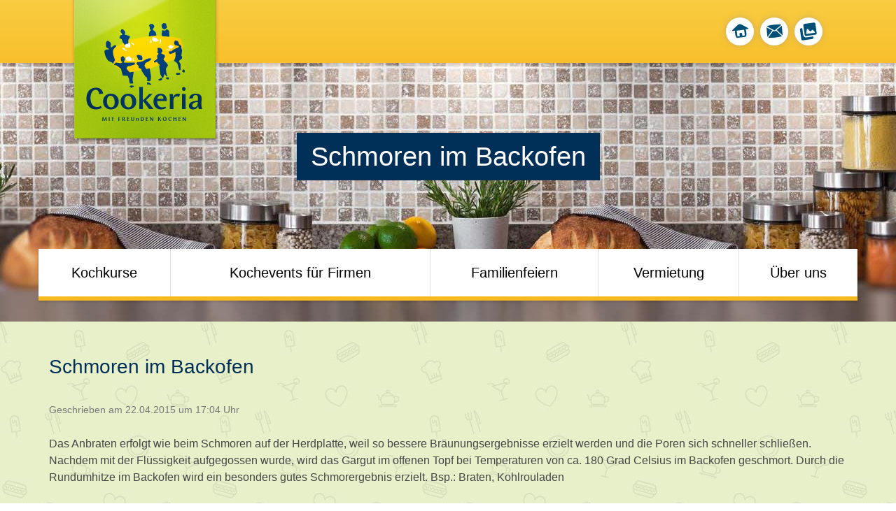

--- FILE ---
content_type: text/html; charset=UTF-8
request_url: https://cookeria.de/wissenswertes/schmoren-im-backofen
body_size: 10477
content:
<!DOCTYPE html>
<html lang="de" class="no-js">
	<head>
		<meta charset="UTF-8">
		<meta http-equiv="X-UA-Compatible" content="IE=edge,chrome=1">
		<meta name="viewport" content="width=device-width, initial-scale=1">
						<link rel="shortcut icon" href="https://cookeria.de/wp-content/themes/bitskin/images/favicon.ico">
		<link rel="apple-touch-icon" href="https://cookeria.de/wp-content/themes/bitskin/images/apple-touch-icon.png">
		<meta name='robots' content='index, follow, max-image-preview:large, max-snippet:-1, max-video-preview:-1' />
	<style>img:is([sizes="auto" i], [sizes^="auto," i]) { contain-intrinsic-size: 3000px 1500px }</style>
	
	<!-- This site is optimized with the Yoast SEO plugin v25.8 - https://yoast.com/wordpress/plugins/seo/ -->
	<title>Schmoren im Backofen &#8211; Cookeria</title>
	<meta name="description" content="Das Anbraten erfolgt wie beim Schmoren auf der Herdplatte, weil so bessere Bräunungsergebnisse erzielt werden und die Poren sich schneller schließen." />
	<link rel="canonical" href="https://cookeria.de/wissenswertes/schmoren-im-backofen" />
	<meta property="og:locale" content="de_DE" />
	<meta property="og:type" content="article" />
	<meta property="og:title" content="Schmoren im Backofen &#8211; Cookeria" />
	<meta property="og:description" content="Das Anbraten erfolgt wie beim Schmoren auf der Herdplatte, weil so bessere Bräunungsergebnisse erzielt werden und die Poren sich schneller schließen." />
	<meta property="og:url" content="https://cookeria.de/wissenswertes/schmoren-im-backofen" />
	<meta property="og:site_name" content="Cookeria" />
	<meta property="article:published_time" content="2015-04-22T15:04:01+00:00" />
	<meta name="author" content="bitmin" />
	<meta name="twitter:card" content="summary_large_image" />
	<meta name="twitter:label1" content="Verfasst von" />
	<meta name="twitter:data1" content="bitmin" />
	<script type="application/ld+json" class="yoast-schema-graph">{"@context":"https://schema.org","@graph":[{"@type":"Article","@id":"https://cookeria.de/wissenswertes/schmoren-im-backofen#article","isPartOf":{"@id":"https://cookeria.de/wissenswertes/schmoren-im-backofen"},"author":{"name":"bitmin","@id":"https://cookeria.de/#/schema/person/92b31e8e2f3206f9c0d3bbb72bdd4417"},"headline":"Schmoren im Backofen","datePublished":"2015-04-22T15:04:01+00:00","mainEntityOfPage":{"@id":"https://cookeria.de/wissenswertes/schmoren-im-backofen"},"wordCount":62,"publisher":{"@id":"https://cookeria.de/#organization"},"articleSection":["Garen mit heißer Luft","Wissenswertes"],"inLanguage":"de"},{"@type":"WebPage","@id":"https://cookeria.de/wissenswertes/schmoren-im-backofen","url":"https://cookeria.de/wissenswertes/schmoren-im-backofen","name":"Schmoren im Backofen &#8211; Cookeria","isPartOf":{"@id":"https://cookeria.de/#website"},"datePublished":"2015-04-22T15:04:01+00:00","description":"Das Anbraten erfolgt wie beim Schmoren auf der Herdplatte, weil so bessere Bräunungsergebnisse erzielt werden und die Poren sich schneller schließen.","breadcrumb":{"@id":"https://cookeria.de/wissenswertes/schmoren-im-backofen#breadcrumb"},"inLanguage":"de","potentialAction":[{"@type":"ReadAction","target":["https://cookeria.de/wissenswertes/schmoren-im-backofen"]}]},{"@type":"BreadcrumbList","@id":"https://cookeria.de/wissenswertes/schmoren-im-backofen#breadcrumb","itemListElement":[{"@type":"ListItem","position":1,"name":"Home","item":"https://cookeria.de/"},{"@type":"ListItem","position":2,"name":"Schmoren im Backofen"}]},{"@type":"WebSite","@id":"https://cookeria.de/#website","url":"https://cookeria.de/","name":"Cookeria","description":"Mit Freunden kochen","publisher":{"@id":"https://cookeria.de/#organization"},"potentialAction":[{"@type":"SearchAction","target":{"@type":"EntryPoint","urlTemplate":"https://cookeria.de/?s={search_term_string}"},"query-input":{"@type":"PropertyValueSpecification","valueRequired":true,"valueName":"search_term_string"}}],"inLanguage":"de"},{"@type":"Organization","@id":"https://cookeria.de/#organization","name":"Cookeria","url":"https://cookeria.de/","logo":{"@type":"ImageObject","inLanguage":"de","@id":"https://cookeria.de/#/schema/logo/image/","url":"https://cookeria.de/wp-content/uploads/2021/08/logo.png","contentUrl":"https://cookeria.de/wp-content/uploads/2021/08/logo.png","width":228,"height":223,"caption":"Cookeria"},"image":{"@id":"https://cookeria.de/#/schema/logo/image/"}},{"@type":"Person","@id":"https://cookeria.de/#/schema/person/92b31e8e2f3206f9c0d3bbb72bdd4417","name":"bitmin","image":{"@type":"ImageObject","inLanguage":"de","@id":"https://cookeria.de/#/schema/person/image/","url":"https://secure.gravatar.com/avatar/96482df9b246ca107e3b80f92a9defac76ddddf1b950feefa228bcfcf2b0efd2?s=96&d=mm&r=g","contentUrl":"https://secure.gravatar.com/avatar/96482df9b246ca107e3b80f92a9defac76ddddf1b950feefa228bcfcf2b0efd2?s=96&d=mm&r=g","caption":"bitmin"},"sameAs":["http://www.bitskin.de"]}]}</script>
	<!-- / Yoast SEO plugin. -->


<script type="text/javascript">
/* <![CDATA[ */
window._wpemojiSettings = {"baseUrl":"https:\/\/s.w.org\/images\/core\/emoji\/16.0.1\/72x72\/","ext":".png","svgUrl":"https:\/\/s.w.org\/images\/core\/emoji\/16.0.1\/svg\/","svgExt":".svg","source":{"concatemoji":"https:\/\/cookeria.de\/wp-includes\/js\/wp-emoji-release.min.js?ver=6.8.3"}};
/*! This file is auto-generated */
!function(s,n){var o,i,e;function c(e){try{var t={supportTests:e,timestamp:(new Date).valueOf()};sessionStorage.setItem(o,JSON.stringify(t))}catch(e){}}function p(e,t,n){e.clearRect(0,0,e.canvas.width,e.canvas.height),e.fillText(t,0,0);var t=new Uint32Array(e.getImageData(0,0,e.canvas.width,e.canvas.height).data),a=(e.clearRect(0,0,e.canvas.width,e.canvas.height),e.fillText(n,0,0),new Uint32Array(e.getImageData(0,0,e.canvas.width,e.canvas.height).data));return t.every(function(e,t){return e===a[t]})}function u(e,t){e.clearRect(0,0,e.canvas.width,e.canvas.height),e.fillText(t,0,0);for(var n=e.getImageData(16,16,1,1),a=0;a<n.data.length;a++)if(0!==n.data[a])return!1;return!0}function f(e,t,n,a){switch(t){case"flag":return n(e,"\ud83c\udff3\ufe0f\u200d\u26a7\ufe0f","\ud83c\udff3\ufe0f\u200b\u26a7\ufe0f")?!1:!n(e,"\ud83c\udde8\ud83c\uddf6","\ud83c\udde8\u200b\ud83c\uddf6")&&!n(e,"\ud83c\udff4\udb40\udc67\udb40\udc62\udb40\udc65\udb40\udc6e\udb40\udc67\udb40\udc7f","\ud83c\udff4\u200b\udb40\udc67\u200b\udb40\udc62\u200b\udb40\udc65\u200b\udb40\udc6e\u200b\udb40\udc67\u200b\udb40\udc7f");case"emoji":return!a(e,"\ud83e\udedf")}return!1}function g(e,t,n,a){var r="undefined"!=typeof WorkerGlobalScope&&self instanceof WorkerGlobalScope?new OffscreenCanvas(300,150):s.createElement("canvas"),o=r.getContext("2d",{willReadFrequently:!0}),i=(o.textBaseline="top",o.font="600 32px Arial",{});return e.forEach(function(e){i[e]=t(o,e,n,a)}),i}function t(e){var t=s.createElement("script");t.src=e,t.defer=!0,s.head.appendChild(t)}"undefined"!=typeof Promise&&(o="wpEmojiSettingsSupports",i=["flag","emoji"],n.supports={everything:!0,everythingExceptFlag:!0},e=new Promise(function(e){s.addEventListener("DOMContentLoaded",e,{once:!0})}),new Promise(function(t){var n=function(){try{var e=JSON.parse(sessionStorage.getItem(o));if("object"==typeof e&&"number"==typeof e.timestamp&&(new Date).valueOf()<e.timestamp+604800&&"object"==typeof e.supportTests)return e.supportTests}catch(e){}return null}();if(!n){if("undefined"!=typeof Worker&&"undefined"!=typeof OffscreenCanvas&&"undefined"!=typeof URL&&URL.createObjectURL&&"undefined"!=typeof Blob)try{var e="postMessage("+g.toString()+"("+[JSON.stringify(i),f.toString(),p.toString(),u.toString()].join(",")+"));",a=new Blob([e],{type:"text/javascript"}),r=new Worker(URL.createObjectURL(a),{name:"wpTestEmojiSupports"});return void(r.onmessage=function(e){c(n=e.data),r.terminate(),t(n)})}catch(e){}c(n=g(i,f,p,u))}t(n)}).then(function(e){for(var t in e)n.supports[t]=e[t],n.supports.everything=n.supports.everything&&n.supports[t],"flag"!==t&&(n.supports.everythingExceptFlag=n.supports.everythingExceptFlag&&n.supports[t]);n.supports.everythingExceptFlag=n.supports.everythingExceptFlag&&!n.supports.flag,n.DOMReady=!1,n.readyCallback=function(){n.DOMReady=!0}}).then(function(){return e}).then(function(){var e;n.supports.everything||(n.readyCallback(),(e=n.source||{}).concatemoji?t(e.concatemoji):e.wpemoji&&e.twemoji&&(t(e.twemoji),t(e.wpemoji)))}))}((window,document),window._wpemojiSettings);
/* ]]> */
</script>
<link rel='stylesheet' id='bootstrap-css' href='https://cookeria.de/wp-content/themes/bitskin/vendor/bootstrap/css/bootstrap.css' type='text/css' media='all' />
<link rel='stylesheet' id='jquery.flexslider-css' href='https://cookeria.de/wp-content/themes/bitskin/vendor/jquery.flexslider/flexslider.css' type='text/css' media='all' />
<link rel='stylesheet' id='jquery.scrolltop-css' href='https://cookeria.de/wp-content/themes/bitskin/vendor/jquery.scrolltop/jquery.scrolltop.min.css' type='text/css' media='all' />
<link rel='stylesheet' id='main-css' href='https://cookeria.de/wp-content/themes/bitskin/css/main.css' type='text/css' media='all' />
<link rel='stylesheet' id='responsive-css' href='https://cookeria.de/wp-content/themes/bitskin/css/responsive.css' type='text/css' media='all' />
<style id='wp-emoji-styles-inline-css' type='text/css'>

	img.wp-smiley, img.emoji {
		display: inline !important;
		border: none !important;
		box-shadow: none !important;
		height: 1em !important;
		width: 1em !important;
		margin: 0 0.07em !important;
		vertical-align: -0.1em !important;
		background: none !important;
		padding: 0 !important;
	}
</style>
<link rel='stylesheet' id='wp-block-library-css' href='https://cookeria.de/wp-includes/css/dist/block-library/style.min.css?ver=6.8.3' type='text/css' media='all' />
<style id='classic-theme-styles-inline-css' type='text/css'>
/*! This file is auto-generated */
.wp-block-button__link{color:#fff;background-color:#32373c;border-radius:9999px;box-shadow:none;text-decoration:none;padding:calc(.667em + 2px) calc(1.333em + 2px);font-size:1.125em}.wp-block-file__button{background:#32373c;color:#fff;text-decoration:none}
</style>
<style id='global-styles-inline-css' type='text/css'>
:root{--wp--preset--aspect-ratio--square: 1;--wp--preset--aspect-ratio--4-3: 4/3;--wp--preset--aspect-ratio--3-4: 3/4;--wp--preset--aspect-ratio--3-2: 3/2;--wp--preset--aspect-ratio--2-3: 2/3;--wp--preset--aspect-ratio--16-9: 16/9;--wp--preset--aspect-ratio--9-16: 9/16;--wp--preset--color--black: #000000;--wp--preset--color--cyan-bluish-gray: #abb8c3;--wp--preset--color--white: #ffffff;--wp--preset--color--pale-pink: #f78da7;--wp--preset--color--vivid-red: #cf2e2e;--wp--preset--color--luminous-vivid-orange: #ff6900;--wp--preset--color--luminous-vivid-amber: #fcb900;--wp--preset--color--light-green-cyan: #7bdcb5;--wp--preset--color--vivid-green-cyan: #00d084;--wp--preset--color--pale-cyan-blue: #8ed1fc;--wp--preset--color--vivid-cyan-blue: #0693e3;--wp--preset--color--vivid-purple: #9b51e0;--wp--preset--gradient--vivid-cyan-blue-to-vivid-purple: linear-gradient(135deg,rgba(6,147,227,1) 0%,rgb(155,81,224) 100%);--wp--preset--gradient--light-green-cyan-to-vivid-green-cyan: linear-gradient(135deg,rgb(122,220,180) 0%,rgb(0,208,130) 100%);--wp--preset--gradient--luminous-vivid-amber-to-luminous-vivid-orange: linear-gradient(135deg,rgba(252,185,0,1) 0%,rgba(255,105,0,1) 100%);--wp--preset--gradient--luminous-vivid-orange-to-vivid-red: linear-gradient(135deg,rgba(255,105,0,1) 0%,rgb(207,46,46) 100%);--wp--preset--gradient--very-light-gray-to-cyan-bluish-gray: linear-gradient(135deg,rgb(238,238,238) 0%,rgb(169,184,195) 100%);--wp--preset--gradient--cool-to-warm-spectrum: linear-gradient(135deg,rgb(74,234,220) 0%,rgb(151,120,209) 20%,rgb(207,42,186) 40%,rgb(238,44,130) 60%,rgb(251,105,98) 80%,rgb(254,248,76) 100%);--wp--preset--gradient--blush-light-purple: linear-gradient(135deg,rgb(255,206,236) 0%,rgb(152,150,240) 100%);--wp--preset--gradient--blush-bordeaux: linear-gradient(135deg,rgb(254,205,165) 0%,rgb(254,45,45) 50%,rgb(107,0,62) 100%);--wp--preset--gradient--luminous-dusk: linear-gradient(135deg,rgb(255,203,112) 0%,rgb(199,81,192) 50%,rgb(65,88,208) 100%);--wp--preset--gradient--pale-ocean: linear-gradient(135deg,rgb(255,245,203) 0%,rgb(182,227,212) 50%,rgb(51,167,181) 100%);--wp--preset--gradient--electric-grass: linear-gradient(135deg,rgb(202,248,128) 0%,rgb(113,206,126) 100%);--wp--preset--gradient--midnight: linear-gradient(135deg,rgb(2,3,129) 0%,rgb(40,116,252) 100%);--wp--preset--font-size--small: 13px;--wp--preset--font-size--medium: 20px;--wp--preset--font-size--large: 36px;--wp--preset--font-size--x-large: 42px;--wp--preset--spacing--20: 0.44rem;--wp--preset--spacing--30: 0.67rem;--wp--preset--spacing--40: 1rem;--wp--preset--spacing--50: 1.5rem;--wp--preset--spacing--60: 2.25rem;--wp--preset--spacing--70: 3.38rem;--wp--preset--spacing--80: 5.06rem;--wp--preset--shadow--natural: 6px 6px 9px rgba(0, 0, 0, 0.2);--wp--preset--shadow--deep: 12px 12px 50px rgba(0, 0, 0, 0.4);--wp--preset--shadow--sharp: 6px 6px 0px rgba(0, 0, 0, 0.2);--wp--preset--shadow--outlined: 6px 6px 0px -3px rgba(255, 255, 255, 1), 6px 6px rgba(0, 0, 0, 1);--wp--preset--shadow--crisp: 6px 6px 0px rgba(0, 0, 0, 1);}:where(.is-layout-flex){gap: 0.5em;}:where(.is-layout-grid){gap: 0.5em;}body .is-layout-flex{display: flex;}.is-layout-flex{flex-wrap: wrap;align-items: center;}.is-layout-flex > :is(*, div){margin: 0;}body .is-layout-grid{display: grid;}.is-layout-grid > :is(*, div){margin: 0;}:where(.wp-block-columns.is-layout-flex){gap: 2em;}:where(.wp-block-columns.is-layout-grid){gap: 2em;}:where(.wp-block-post-template.is-layout-flex){gap: 1.25em;}:where(.wp-block-post-template.is-layout-grid){gap: 1.25em;}.has-black-color{color: var(--wp--preset--color--black) !important;}.has-cyan-bluish-gray-color{color: var(--wp--preset--color--cyan-bluish-gray) !important;}.has-white-color{color: var(--wp--preset--color--white) !important;}.has-pale-pink-color{color: var(--wp--preset--color--pale-pink) !important;}.has-vivid-red-color{color: var(--wp--preset--color--vivid-red) !important;}.has-luminous-vivid-orange-color{color: var(--wp--preset--color--luminous-vivid-orange) !important;}.has-luminous-vivid-amber-color{color: var(--wp--preset--color--luminous-vivid-amber) !important;}.has-light-green-cyan-color{color: var(--wp--preset--color--light-green-cyan) !important;}.has-vivid-green-cyan-color{color: var(--wp--preset--color--vivid-green-cyan) !important;}.has-pale-cyan-blue-color{color: var(--wp--preset--color--pale-cyan-blue) !important;}.has-vivid-cyan-blue-color{color: var(--wp--preset--color--vivid-cyan-blue) !important;}.has-vivid-purple-color{color: var(--wp--preset--color--vivid-purple) !important;}.has-black-background-color{background-color: var(--wp--preset--color--black) !important;}.has-cyan-bluish-gray-background-color{background-color: var(--wp--preset--color--cyan-bluish-gray) !important;}.has-white-background-color{background-color: var(--wp--preset--color--white) !important;}.has-pale-pink-background-color{background-color: var(--wp--preset--color--pale-pink) !important;}.has-vivid-red-background-color{background-color: var(--wp--preset--color--vivid-red) !important;}.has-luminous-vivid-orange-background-color{background-color: var(--wp--preset--color--luminous-vivid-orange) !important;}.has-luminous-vivid-amber-background-color{background-color: var(--wp--preset--color--luminous-vivid-amber) !important;}.has-light-green-cyan-background-color{background-color: var(--wp--preset--color--light-green-cyan) !important;}.has-vivid-green-cyan-background-color{background-color: var(--wp--preset--color--vivid-green-cyan) !important;}.has-pale-cyan-blue-background-color{background-color: var(--wp--preset--color--pale-cyan-blue) !important;}.has-vivid-cyan-blue-background-color{background-color: var(--wp--preset--color--vivid-cyan-blue) !important;}.has-vivid-purple-background-color{background-color: var(--wp--preset--color--vivid-purple) !important;}.has-black-border-color{border-color: var(--wp--preset--color--black) !important;}.has-cyan-bluish-gray-border-color{border-color: var(--wp--preset--color--cyan-bluish-gray) !important;}.has-white-border-color{border-color: var(--wp--preset--color--white) !important;}.has-pale-pink-border-color{border-color: var(--wp--preset--color--pale-pink) !important;}.has-vivid-red-border-color{border-color: var(--wp--preset--color--vivid-red) !important;}.has-luminous-vivid-orange-border-color{border-color: var(--wp--preset--color--luminous-vivid-orange) !important;}.has-luminous-vivid-amber-border-color{border-color: var(--wp--preset--color--luminous-vivid-amber) !important;}.has-light-green-cyan-border-color{border-color: var(--wp--preset--color--light-green-cyan) !important;}.has-vivid-green-cyan-border-color{border-color: var(--wp--preset--color--vivid-green-cyan) !important;}.has-pale-cyan-blue-border-color{border-color: var(--wp--preset--color--pale-cyan-blue) !important;}.has-vivid-cyan-blue-border-color{border-color: var(--wp--preset--color--vivid-cyan-blue) !important;}.has-vivid-purple-border-color{border-color: var(--wp--preset--color--vivid-purple) !important;}.has-vivid-cyan-blue-to-vivid-purple-gradient-background{background: var(--wp--preset--gradient--vivid-cyan-blue-to-vivid-purple) !important;}.has-light-green-cyan-to-vivid-green-cyan-gradient-background{background: var(--wp--preset--gradient--light-green-cyan-to-vivid-green-cyan) !important;}.has-luminous-vivid-amber-to-luminous-vivid-orange-gradient-background{background: var(--wp--preset--gradient--luminous-vivid-amber-to-luminous-vivid-orange) !important;}.has-luminous-vivid-orange-to-vivid-red-gradient-background{background: var(--wp--preset--gradient--luminous-vivid-orange-to-vivid-red) !important;}.has-very-light-gray-to-cyan-bluish-gray-gradient-background{background: var(--wp--preset--gradient--very-light-gray-to-cyan-bluish-gray) !important;}.has-cool-to-warm-spectrum-gradient-background{background: var(--wp--preset--gradient--cool-to-warm-spectrum) !important;}.has-blush-light-purple-gradient-background{background: var(--wp--preset--gradient--blush-light-purple) !important;}.has-blush-bordeaux-gradient-background{background: var(--wp--preset--gradient--blush-bordeaux) !important;}.has-luminous-dusk-gradient-background{background: var(--wp--preset--gradient--luminous-dusk) !important;}.has-pale-ocean-gradient-background{background: var(--wp--preset--gradient--pale-ocean) !important;}.has-electric-grass-gradient-background{background: var(--wp--preset--gradient--electric-grass) !important;}.has-midnight-gradient-background{background: var(--wp--preset--gradient--midnight) !important;}.has-small-font-size{font-size: var(--wp--preset--font-size--small) !important;}.has-medium-font-size{font-size: var(--wp--preset--font-size--medium) !important;}.has-large-font-size{font-size: var(--wp--preset--font-size--large) !important;}.has-x-large-font-size{font-size: var(--wp--preset--font-size--x-large) !important;}
:where(.wp-block-post-template.is-layout-flex){gap: 1.25em;}:where(.wp-block-post-template.is-layout-grid){gap: 1.25em;}
:where(.wp-block-columns.is-layout-flex){gap: 2em;}:where(.wp-block-columns.is-layout-grid){gap: 2em;}
:root :where(.wp-block-pullquote){font-size: 1.5em;line-height: 1.6;}
</style>
<link rel='stylesheet' id='wpa-css-css' href='https://cookeria.de/wp-content/plugins/honeypot/includes/css/wpa.css?ver=2.2.14' type='text/css' media='all' />
<link rel='stylesheet' id='responsive-lightbox-swipebox-css' href='https://cookeria.de/wp-content/plugins/responsive-lightbox/assets/swipebox/swipebox.min.css?ver=1.5.2' type='text/css' media='all' />
<link rel='stylesheet' id='related-frontend-css-css' href='https://cookeria.de/wp-content/plugins/related/css/frontend-style.css?ver=3.5.0' type='text/css' media='all' />
<link rel='stylesheet' id='wppopups-base-css' href='https://cookeria.de/wp-content/plugins/wp-popups-lite/src/assets/css/wppopups-base.css?ver=2.2.0.3' type='text/css' media='all' />
<link rel='stylesheet' id='borlabs-cookie-custom-css' href='https://cookeria.de/wp-content/cache/borlabs-cookie/1/borlabs-cookie-1-de.css?ver=3.3.20-47' type='text/css' media='all' />
<script type="text/javascript" src="https://cookeria.de/wp-content/themes/bitskin/vendor/modernizr/modernizr.min.js" id="modernizr-js"></script>
<script type="text/javascript" src="https://cookeria.de/wp-includes/js/jquery/jquery.min.js?ver=3.7.1" id="jquery-core-js"></script>
<script type="text/javascript" src="https://cookeria.de/wp-includes/js/jquery/jquery-migrate.min.js?ver=3.4.1" id="jquery-migrate-js"></script>
<script type="text/javascript" src="https://cookeria.de/wp-content/plugins/responsive-lightbox/assets/infinitescroll/infinite-scroll.pkgd.min.js?ver=4.0.1" id="responsive-lightbox-infinite-scroll-js"></script>
<script data-no-optimize="1" data-no-minify="1" data-cfasync="false" type="text/javascript" src="https://cookeria.de/wp-content/cache/borlabs-cookie/1/borlabs-cookie-config-de.json.js?ver=3.3.20-59" id="borlabs-cookie-config-js"></script>
<link rel="https://api.w.org/" href="https://cookeria.de/wp-json/" /><link rel="alternate" title="JSON" type="application/json" href="https://cookeria.de/wp-json/wp/v2/posts/370" /><link rel='shortlink' href='https://cookeria.de/?p=370' />
<link rel="alternate" title="oEmbed (JSON)" type="application/json+oembed" href="https://cookeria.de/wp-json/oembed/1.0/embed?url=https%3A%2F%2Fcookeria.de%2Fwissenswertes%2Fschmoren-im-backofen" />
<link rel="alternate" title="oEmbed (XML)" type="text/xml+oembed" href="https://cookeria.de/wp-json/oembed/1.0/embed?url=https%3A%2F%2Fcookeria.de%2Fwissenswertes%2Fschmoren-im-backofen&#038;format=xml" />
<style>/* Newsletter Plugin Styling Addition/ KG Jul 2021 */
::-webkit-input-placeholder {
  color: #333333;
	opacity: 1;
}
::-moz-placeholder {
  color: #333333;
	opacity: 1;
}
:-ms-input-placeholder {
  color: #333333;
	opacity: 1;
}
::placeholder {
  color: #333333;
	opacity: 1;
}
.tnp-widget .tnp-field:not(.tnp-field-button) {
  	text-align: left;
  	margin-bottom: 14px;
}
.tnp-field:not(.tnp-privacy-field) label {
    display: none;
}
input.tnp-submit {
    background: transparent url(https://cookeria.de/wp-content/themes/bitskin/css/../images/layout/arrow-brown.png) right center no-repeat;
    padding: 7px 44px 7px 20px;
    border: 3px solid #cccbbb;
    color: #716259;
    font-family: 'MerriweatherSans-Bold';
}
input.tnp-submit:hover {
    background: #004F77 url(https://cookeria.de/wp-content/themes/bitskin/css/../images/layout/arrow-white.png) right center no-repeat;
    color: #fff;
    border: 3px solid transparent;
}
.tnp-field-firstname {
	float: left;
  	width: 48%;
	margin-right: 2%;
}
.tnp-field-surname {
    float: left;
    width: 48%;
    margin-left: 2%;
}</style>		<style type="text/css" id="wp-custom-css">
			.bitskin {
	border:4px solid #f40338;
	font-weight:bold;
	margin-bottom:10px;
}
		</style>
				<!--[if lt IE 9]>
			<script src="https://cookeria.de/wp-content/themes/bitskin/vendor/respond/respond.min.js"></script>
		<![endif]-->		
	</head>
	<body class="wp-singular post-template-default single single-post postid-370 single-format-standard wp-theme-bitskin">

		<div id="wrapper">
		
			<div id="main">
			
				<div id="header" data-spy="affix" data-offset-top="60">
					<div id="header-top">
						<div class="container">
							<div class="row">
								<div class="col-xs-12">
									<a href="https://cookeria.de" id="logo" title="Zur Startseite von Cookeria">
										<img src="https://cookeria.de/wp-content/themes/bitskin/images/layout/logo.png" alt="Cookeria mit Freunden Kochen" />
									</a>
									<div class="hidden-xs"><ul id="menu-metanavi" class="menu"><li id="menu-item-23" class="icon-home menu-item menu-item-type-post_type menu-item-object-page menu-item-home menu-item-23"><a href="https://cookeria.de/" title="Hier gelangen Sie zur Startseite der Cookeria"><span>Startseite</span></a></li>
<li id="menu-item-19" class="icon-contact menu-item menu-item-type-post_type menu-item-object-page menu-item-19"><a href="https://cookeria.de/kontakt-anfahrt" title="So erreichen Sie uns in Berlin"><span>Kontakt &#038; Anfahrt</span></a></li>
<li id="menu-item-289" class="icon-impressionen menu-item menu-item-type-post_type menu-item-object-page menu-item-289"><a href="https://cookeria.de/impressionen" title="Bilder sagen mehr als tausend Worte"><span>Impressionen</span></a></li>
</ul></div>								</div>
							</div>
						</div>
					</div>
					<div id="header-bottom">
					
						<div class="container">
							<div class="row">
								<div id="header-inner" class="col-xs-12">
								
																	
									<div id="page_title-wrapper">
										<h1 class="page_title">Schmoren im Backofen</h1>
									</div>
									
																		
									<nav id="mainnav" class="navbar" role="navigation">

										<div class="navbar-header">
											<button type="button" class="navbar-toggle collapsed" data-toggle="collapse" data-target="#navbar-collapse-main">
												<span class="sr-only">Menü</span>
												<span class="icon-bar line1"></span>
												<span class="icon-bar line2"></span>
												<span class="icon-bar line3"></span>
											</button>
										</div>
									
										<div id="navbar-collapse-main" class="collapse navbar-collapse"><ul id="menu-mainnavi" class="nav navbar-nav"><li id="menu-item-223" class="visible-xs menu-item menu-item-type-post_type menu-item-object-page menu-item-home menu-item-223"><a title="Hier gelangen Sie zur Startseite der Cookeria" data-test="depth-0" href="https://cookeria.de/">Startseite</a></li>
<li id="menu-item-211" class="menu-item menu-item-type-post_type menu-item-object-page menu-item-211"><a title="Alle Kochkurse der Cookeria in der Übersicht" data-test="depth-0" href="https://cookeria.de/kochkurse">Kochkurse</a></li>
<li id="menu-item-210" class="menu-item menu-item-type-post_type menu-item-object-page menu-item-210"><a title="Erleben Sie mit Ihrer Firma ein einzigartiges Event" data-test="depth-0" href="https://cookeria.de/kochevents-fuer-firmen">Kochevents für Firmen</a></li>
<li id="menu-item-209" class="menu-item menu-item-type-post_type menu-item-object-page menu-item-209"><a title="Feiern Sie bei uns zusammen mit Familie und Freunden" data-test="depth-0" href="https://cookeria.de/familienfeiern">Familienfeiern</a></li>
<li id="menu-item-1619" class="menu-item menu-item-type-post_type menu-item-object-page menu-item-1619"><a title="Vermietung" data-test="depth-0" href="https://cookeria.de/vermietung">Vermietung</a></li>
<li id="menu-item-207" class="menu-item menu-item-type-post_type menu-item-object-page menu-item-207"><a title="Erfahren Sie mehr über die Cookeria" data-test="depth-0" href="https://cookeria.de/ueber-uns">Über uns</a></li>
<li id="menu-item-288" class="visible-xs menu-item menu-item-type-post_type menu-item-object-page menu-item-288"><a title="Bilder sagen mehr als tausend Worte" data-test="depth-0" href="https://cookeria.de/impressionen">Impressionen</a></li>
<li id="menu-item-222" class="visible-xs menu-item menu-item-type-post_type menu-item-object-page menu-item-222"><a title="So erreichen Sie uns in Berlin" data-test="depth-0" href="https://cookeria.de/kontakt-anfahrt">Kontakt &#038; Anfahrt</a></li>
<li id="menu-item-221" class="visible-xs menu-item menu-item-type-post_type menu-item-object-page menu-item-221"><a title="Impressum der Cookeria" data-test="depth-0" href="https://cookeria.de/impressum">Impressum</a></li>
</ul></div>										
									</nav>
							
								</div>
							</div>
						</div>
						
					</div>
				</div>
				
				<div id="content">
					<div class="container">
					
												
						<div class="row">
							<div id="col-center" class="col-md-12">
			
		<h2 class="single-title">Schmoren im Backofen</h2>
		
		<p class="single-date text-muted small">Geschrieben am 22.04.2015 um 17:04 Uhr</p>
		
						
		<div class="single-content">
			<p>Das Anbraten erfolgt wie beim Schmoren auf der Herdplatte, weil so bessere Bräunungsergebnisse erzielt werden und die Poren sich schneller schließen. Nachdem mit der Flüssigkeit aufgegossen wurde, wird das Gargut im offenen Topf bei Temperaturen von ca. 180 Grad Celsius im Backofen geschmort. Durch die Rundumhitze im Backofen wird ein besonders gutes Schmorergebnis erzielt. Bsp.: Braten, Kohlrouladen</p>
						Mehr Wissenswertes aus unserem<a href="https://cookeria.de/wissenswertes" title="Wissenswertes"> Koch-Lexikon</a>
		</div>
		

							</div>
						
																					
						</div>
					</div>
					<div id="content-bottom">
						<div class="container">
							<div class="row">
																	<div id="text-3" class="widget-odd widget-first widget-1 col-sm-4 widget widget_text"><h3 class="widget-title">Anschrift</h3>			<div class="textwidget"><p>Cookeria<br /> Haeselerstraße 28<br />14050 Berlin</p></div>
		</div><div id="newsletterwidget-2" class="widget-even widget-2 col-sm-4 widget widget_newsletterwidget"><h3 class="widget-title">Newsletter Anmeldung</h3><div class="tnp tnp-subscription tnp-widget">
<form method="post" action="https://cookeria.de/wp-admin/admin-ajax.php?action=tnp&amp;na=s">
<input type="hidden" name="nr" value="widget">
<input type="hidden" name="nlang" value="">
<div class="tnp-field tnp-field-firstname"><label for="tnp-1">Vorname</label>
<input class="tnp-name" type="text" name="nn" id="tnp-1" value="" placeholder="" required></div>
<div class="tnp-field tnp-field-surname"><label for="tnp-2">Nachname</label>
<input class="tnp-surname" type="text" name="ns" id="tnp-2" value="" placeholder="" required></div><div class="tnp-field tnp-field-email"><label for="tnp-3">E-Mail-Adresse</label>
<input class="tnp-email" type="email" name="ne" id="tnp-3" value="" placeholder="" required></div>
<div class="tnp-field tnp-privacy-field"><label><input type="checkbox" name="ny" required class="tnp-privacy"> <a target="_blank" href="https://cookeria.de/datenschutzerklaerung">Indem Sie fortfahren, akzeptieren Sie unsere Datenschutzerklärung.</a></label></div><div class="tnp-field tnp-field-button" style="text-align: left"><input class="tnp-submit" type="submit" value="Abonnieren" style="">
</div>
</form>
</div>
</div><div id="text-5" class="widget-odd widget-last widget-3 col-sm-4 widget widget_text"><h3 class="widget-title">Kontaktdaten</h3>			<div class="textwidget"><p>
<span>Tel.</span> 030 - 301 070 11<br>
<span>Fax</span> 030 - 301 070 13<br>
<span>E-Mail</span> info[at]cookeria.de
</p></div>
		</div>															</div>
						</div>
					</div>
				</div>
			</div>
		
			<div id="footer" class="hidden-xs">
				<div class="container">
					<div class="row">
						<div id="footer-inner" class="col-xs-12">
							
							<div class="menu-footernavi-container"><ul id="menu-footernavi" class="nav navbar-nav"><li id="menu-item-217" class="menu-item menu-item-type-post_type menu-item-object-page menu-item-home menu-item-217"><a href="https://cookeria.de/" title="Hier gelangen Sie zur Startseite der Cookeria">Startseite</a></li>
<li id="menu-item-214" class="menu-item menu-item-type-post_type menu-item-object-page menu-item-214"><a href="https://cookeria.de/kochkurse" title="Alle Kochkurse der Cookeria in der Übersicht">Kochkurse</a></li>
<li id="menu-item-213" class="menu-item menu-item-type-post_type menu-item-object-page menu-item-213"><a href="https://cookeria.de/ueber-uns" title="Erfahren Sie mehr über die Cookeria">Über uns</a></li>
<li id="menu-item-212" class="menu-item menu-item-type-post_type menu-item-object-page menu-item-212"><a href="https://cookeria.de/wissenswertes" title="Wichtige Begriffe rund ums Kochen">Wissenswertes</a></li>
<li id="menu-item-216" class="menu-item menu-item-type-post_type menu-item-object-page menu-item-216"><a href="https://cookeria.de/kontakt-anfahrt" title="So erreichen Sie uns in Berlin">Kontakt &#038; Anfahrt</a></li>
<li id="menu-item-215" class="menu-item menu-item-type-post_type menu-item-object-page menu-item-215"><a href="https://cookeria.de/impressum" title="Impressum der Cookeria">Impressum</a></li>
<li id="menu-item-1144" class="menu-item menu-item-type-post_type menu-item-object-page menu-item-1144"><a href="https://cookeria.de/datenschutzerklaerung">Datenschutzerklärung</a></li>
</ul></div>					
						</div>
					</div>
				</div>
			</div>
		
		</div>
		<!-- Matomo -->
<script type="text/javascript">
  var _paq = window._paq || [];
  /* tracker methods like "setCustomDimension" should be called before "trackPageView" */
  _paq.push(["disableCookies"]);
  _paq.push(['trackPageView']);
  _paq.push(['enableLinkTracking']);
  (function() {
    var u="//piwik.bitskin.de/";
    _paq.push(['setTrackerUrl', u+'matomo.php']);
    _paq.push(['setSiteId', '400']);
    var d=document, g=d.createElement('script'), s=d.getElementsByTagName('script')[0];
    g.type='text/javascript'; g.async=true; g.defer=true; g.src=u+'matomo.js'; s.parentNode.insertBefore(g,s);
  })();
</script>
<!-- End Matomo Code -->
		<script type="speculationrules">
{"prefetch":[{"source":"document","where":{"and":[{"href_matches":"\/*"},{"not":{"href_matches":["\/wp-*.php","\/wp-admin\/*","\/wp-content\/uploads\/*","\/wp-content\/*","\/wp-content\/plugins\/*","\/wp-content\/themes\/bitskin\/*","\/*\\?(.+)"]}},{"not":{"selector_matches":"a[rel~=\"nofollow\"]"}},{"not":{"selector_matches":".no-prefetch, .no-prefetch a"}}]},"eagerness":"conservative"}]}
</script>
<div class="wppopups-whole" style="display: none"></div><script type="importmap" id="wp-importmap">
{"imports":{"borlabs-cookie-core":"https:\/\/cookeria.de\/wp-content\/plugins\/borlabs-cookie\/assets\/javascript\/borlabs-cookie.min.js?ver=3.3.20"}}
</script>
<script type="module" src="https://cookeria.de/wp-content/plugins/borlabs-cookie/assets/javascript/borlabs-cookie.min.js?ver=3.3.20" id="borlabs-cookie-core-js-module" data-cfasync="false" data-no-minify="1" data-no-optimize="1"></script>
<script type="module" src="https://cookeria.de/wp-content/plugins/borlabs-cookie/assets/javascript/borlabs-cookie-legacy-backward-compatibility.min.js?ver=3.3.20" id="borlabs-cookie-legacy-backward-compatibility-js-module"></script>
<!--googleoff: all--><div data-nosnippet data-borlabs-cookie-consent-required='true' id='BorlabsCookieBox'></div><div id='BorlabsCookieWidget' class='brlbs-cmpnt-container'></div><!--googleon: all--><script type="text/javascript" src="https://cookeria.de/wp-includes/js/dist/hooks.min.js?ver=4d63a3d491d11ffd8ac6" id="wp-hooks-js"></script>
<script type="text/javascript" id="wppopups-js-extra">
/* <![CDATA[ */
var wppopups_vars = {"is_admin":"","ajax_url":"https:\/\/cookeria.de\/wp-admin\/admin-ajax.php","pid":"370","is_front_page":"","is_blog_page":"","is_category":"","site_url":"https:\/\/cookeria.de","is_archive":"","is_search":"","is_singular":"1","is_preview":"","facebook":"","twitter":"","val_required":"This field is required.","val_url":"Please enter a valid URL.","val_email":"Please enter a valid email address.","val_number":"Please enter a valid number.","val_checklimit":"You have exceeded the number of allowed selections: {#}.","val_limit_characters":"{count} of {limit} max characters.","val_limit_words":"{count} of {limit} max words.","disable_form_reopen":"__return_false"};
/* ]]> */
</script>
<script type="text/javascript" src="https://cookeria.de/wp-content/plugins/wp-popups-lite/src/assets/js/wppopups.js?ver=2.2.0.3" id="wppopups-js"></script>
<script type="text/javascript" src="https://cookeria.de/wp-content/plugins/honeypot/includes/js/wpa.js?ver=2.2.14" id="wpascript-js"></script>
<script type="text/javascript" id="wpascript-js-after">
/* <![CDATA[ */
wpa_field_info = {"wpa_field_name":"kurwxo7606","wpa_field_value":919161,"wpa_add_test":"no"}
/* ]]> */
</script>
<script type="text/javascript" src="https://cookeria.de/wp-content/plugins/responsive-lightbox/assets/swipebox/jquery.swipebox.min.js?ver=1.5.2" id="responsive-lightbox-swipebox-js"></script>
<script type="text/javascript" src="https://cookeria.de/wp-includes/js/underscore.min.js?ver=1.13.7" id="underscore-js"></script>
<script type="text/javascript" id="responsive-lightbox-js-before">
/* <![CDATA[ */
var rlArgs = {"script":"swipebox","selector":"lightbox","customEvents":"","activeGalleries":true,"animation":true,"hideCloseButtonOnMobile":false,"removeBarsOnMobile":false,"hideBars":false,"hideBarsDelay":5000,"videoMaxWidth":1024,"useSVG":true,"loopAtEnd":false,"woocommerce_gallery":false,"ajaxurl":"https:\/\/cookeria.de\/wp-admin\/admin-ajax.php","nonce":"6709411916","preview":false,"postId":370,"scriptExtension":false};
/* ]]> */
</script>
<script type="text/javascript" src="https://cookeria.de/wp-content/plugins/responsive-lightbox/js/front.js?ver=2.5.4" id="responsive-lightbox-js"></script>
<script type="text/javascript" id="newsletter-js-extra">
/* <![CDATA[ */
var newsletter_data = {"action_url":"https:\/\/cookeria.de\/wp-admin\/admin-ajax.php"};
/* ]]> */
</script>
<script type="text/javascript" src="https://cookeria.de/wp-content/plugins/newsletter/main.js?ver=8.9.4" id="newsletter-js"></script>
<script type="text/javascript" src="https://cookeria.de/wp-content/themes/bitskin/vendor/bootstrap/js/bootstrap.min.js" id="bootstrap-js"></script>
<script type="text/javascript" src="https://cookeria.de/wp-content/themes/bitskin/vendor/bootstrap-hover-dropdown/bootstrap-hover-dropdown.min.js" id="bootstrap-hover-dropdown-js"></script>
<script type="text/javascript" src="https://cookeria.de/wp-content/themes/bitskin/vendor/jquery.flexslider/jquery.flexslider-min.js" id="jquery.flexslider-js"></script>
<script type="text/javascript" src="https://cookeria.de/wp-content/themes/bitskin/vendor/jquery.cookie/jquery.cookie.min.js" id="jquery.cookie-js"></script>
<script type="text/javascript" src="https://cookeria.de/wp-content/themes/bitskin/vendor/jquery.tableclasses/jquery.tableclasses.min.js" id="jquery.tableclasses-js"></script>
<script type="text/javascript" src="https://cookeria.de/wp-content/themes/bitskin/vendor/jquery.scrolltop/jquery.scrolltop.min.js" id="jquery.scrolltop-js"></script>
<script type="text/javascript" src="https://cookeria.de/wp-content/themes/bitskin/vendor/jquery.grids/grids.min.js" id="jquery.grids-js"></script>
<script type="text/javascript" src="https://cookeria.de/wp-content/themes/bitskin/js/main.js" id="main-js"></script>
<template id="brlbs-cmpnt-cb-template-facebook-content-blocker">
 <div class="brlbs-cmpnt-container brlbs-cmpnt-content-blocker brlbs-cmpnt-with-individual-styles" data-borlabs-cookie-content-blocker-id="facebook-content-blocker" data-borlabs-cookie-content=""><div class="brlbs-cmpnt-cb-preset-b brlbs-cmpnt-cb-facebook"> <div class="brlbs-cmpnt-cb-thumbnail" style="background-image: url('https://cookeria.de/wp-content/uploads/borlabs-cookie/1/cb-facebook-main.png')"></div> <div class="brlbs-cmpnt-cb-main"> <div class="brlbs-cmpnt-cb-content"> <p class="brlbs-cmpnt-cb-description">Sie sehen gerade einen Platzhalterinhalt von <strong>Facebook</strong>. Um auf den eigentlichen Inhalt zuzugreifen, klicken Sie auf die Schaltfläche unten. Bitte beachten Sie, dass dabei Daten an Drittanbieter weitergegeben werden.</p> <a class="brlbs-cmpnt-cb-provider-toggle" href="#" data-borlabs-cookie-show-provider-information role="button">Mehr Informationen</a> </div> <div class="brlbs-cmpnt-cb-buttons"> <a class="brlbs-cmpnt-cb-btn" href="#" data-borlabs-cookie-unblock role="button">Inhalt entsperren</a> <a class="brlbs-cmpnt-cb-btn" href="#" data-borlabs-cookie-accept-service role="button" style="display: none">Erforderlichen Service akzeptieren und Inhalte entsperren</a> </div> </div> </div></div>
</template>
<script>
(function() {
        const template = document.querySelector("#brlbs-cmpnt-cb-template-facebook-content-blocker");
        const divsToInsertBlocker = document.querySelectorAll('div.fb-video[data-href*="//www.facebook.com/"], div.fb-post[data-href*="//www.facebook.com/"]');
        for (const div of divsToInsertBlocker) {
            const blocked = template.content.cloneNode(true).querySelector('.brlbs-cmpnt-container');
            blocked.dataset.borlabsCookieContent = btoa(unescape(encodeURIComponent(div.outerHTML)));
            div.replaceWith(blocked);
        }
})()
</script><template id="brlbs-cmpnt-cb-template-gravity-forms-recaptcha">
 <div class="brlbs-cmpnt-container brlbs-cmpnt-content-blocker brlbs-cmpnt-with-individual-styles" data-borlabs-cookie-content-blocker-id="gravity-forms-recaptcha" data-borlabs-cookie-content=""><div class="brlbs-cmpnt-cb-preset-b brlbs-cmpnt-cb-recaptcha-gravity-forms"> <div class="brlbs-cmpnt-cb-thumbnail" style="background-image: url('https://cookeria.de/wp-content/uploads/borlabs-cookie/1/bct-google-recaptcha-main.png')"></div> <div class="brlbs-cmpnt-cb-main"> <div class="brlbs-cmpnt-cb-content"> <p class="brlbs-cmpnt-cb-description">Sie müssen den Inhalt von <strong>reCAPTCHA</strong> laden, um das Formular abzuschicken. Bitte beachten Sie, dass dabei Daten mit Drittanbietern ausgetauscht werden.</p> <a class="brlbs-cmpnt-cb-provider-toggle" href="#" data-borlabs-cookie-show-provider-information role="button">Mehr Informationen</a> </div> <div class="brlbs-cmpnt-cb-buttons"> <a class="brlbs-cmpnt-cb-btn" href="#" data-borlabs-cookie-unblock role="button">Inhalt entsperren</a> <a class="brlbs-cmpnt-cb-btn" href="#" data-borlabs-cookie-accept-service role="button" style="display: none">Erforderlichen Service akzeptieren und Inhalte entsperren</a> </div> </div> </div></div>
</template>
<script>
(function() {
    const template = document.querySelector("#brlbs-cmpnt-cb-template-gravity-forms-recaptcha");
    const divsToInsertBlocker = document.querySelectorAll('div.ginput_container.ginput_recaptcha');
    for (const div of divsToInsertBlocker) {
        const cb = template.content.cloneNode(true).querySelector('.brlbs-cmpnt-container');
        div.appendChild(cb);
    }
})()
</script><template id="brlbs-cmpnt-cb-template-instagram">
 <div class="brlbs-cmpnt-container brlbs-cmpnt-content-blocker brlbs-cmpnt-with-individual-styles" data-borlabs-cookie-content-blocker-id="instagram" data-borlabs-cookie-content=""><div class="brlbs-cmpnt-cb-preset-b brlbs-cmpnt-cb-instagram"> <div class="brlbs-cmpnt-cb-thumbnail" style="background-image: url('https://cookeria.de/wp-content/uploads/borlabs-cookie/1/cb-instagram-main.png')"></div> <div class="brlbs-cmpnt-cb-main"> <div class="brlbs-cmpnt-cb-content"> <p class="brlbs-cmpnt-cb-description">Sie sehen gerade einen Platzhalterinhalt von <strong>Instagram</strong>. Um auf den eigentlichen Inhalt zuzugreifen, klicken Sie auf die Schaltfläche unten. Bitte beachten Sie, dass dabei Daten an Drittanbieter weitergegeben werden.</p> <a class="brlbs-cmpnt-cb-provider-toggle" href="#" data-borlabs-cookie-show-provider-information role="button">Mehr Informationen</a> </div> <div class="brlbs-cmpnt-cb-buttons"> <a class="brlbs-cmpnt-cb-btn" href="#" data-borlabs-cookie-unblock role="button">Inhalt entsperren</a> <a class="brlbs-cmpnt-cb-btn" href="#" data-borlabs-cookie-accept-service role="button" style="display: none">Erforderlichen Service akzeptieren und Inhalte entsperren</a> </div> </div> </div></div>
</template>
<script>
(function() {
    const template = document.querySelector("#brlbs-cmpnt-cb-template-instagram");
    const divsToInsertBlocker = document.querySelectorAll('blockquote.instagram-media[data-instgrm-permalink*="instagram.com/"],blockquote.instagram-media[data-instgrm-version]');
    for (const div of divsToInsertBlocker) {
        const blocked = template.content.cloneNode(true).querySelector('.brlbs-cmpnt-container');
        blocked.dataset.borlabsCookieContent = btoa(unescape(encodeURIComponent(div.outerHTML)));
        div.replaceWith(blocked);
    }
})()
</script><template id="brlbs-cmpnt-cb-template-x-alias-twitter-content-blocker">
 <div class="brlbs-cmpnt-container brlbs-cmpnt-content-blocker brlbs-cmpnt-with-individual-styles" data-borlabs-cookie-content-blocker-id="x-alias-twitter-content-blocker" data-borlabs-cookie-content=""><div class="brlbs-cmpnt-cb-preset-b brlbs-cmpnt-cb-x"> <div class="brlbs-cmpnt-cb-thumbnail" style="background-image: url('https://cookeria.de/wp-content/uploads/borlabs-cookie/1/cb-twitter-main.png')"></div> <div class="brlbs-cmpnt-cb-main"> <div class="brlbs-cmpnt-cb-content"> <p class="brlbs-cmpnt-cb-description">Sie sehen gerade einen Platzhalterinhalt von <strong>X</strong>. Um auf den eigentlichen Inhalt zuzugreifen, klicken Sie auf die Schaltfläche unten. Bitte beachten Sie, dass dabei Daten an Drittanbieter weitergegeben werden.</p> <a class="brlbs-cmpnt-cb-provider-toggle" href="#" data-borlabs-cookie-show-provider-information role="button">Mehr Informationen</a> </div> <div class="brlbs-cmpnt-cb-buttons"> <a class="brlbs-cmpnt-cb-btn" href="#" data-borlabs-cookie-unblock role="button">Inhalt entsperren</a> <a class="brlbs-cmpnt-cb-btn" href="#" data-borlabs-cookie-accept-service role="button" style="display: none">Erforderlichen Service akzeptieren und Inhalte entsperren</a> </div> </div> </div></div>
</template>
<script>
(function() {
        const template = document.querySelector("#brlbs-cmpnt-cb-template-x-alias-twitter-content-blocker");
        const divsToInsertBlocker = document.querySelectorAll('blockquote.twitter-tweet,blockquote.twitter-video');
        for (const div of divsToInsertBlocker) {
            const blocked = template.content.cloneNode(true).querySelector('.brlbs-cmpnt-container');
            blocked.dataset.borlabsCookieContent = btoa(unescape(encodeURIComponent(div.outerHTML)));
            div.replaceWith(blocked);
        }
})()
</script>	</body>
</html>

--- FILE ---
content_type: text/css
request_url: https://cookeria.de/wp-content/themes/bitskin/vendor/jquery.scrolltop/jquery.scrolltop.min.css
body_size: 207
content:
/*! jquery.scrolltop - v0.0.1 - 2013-10-19
* Copyright (c) 2013 NOVUS IDEA; Licensed , , , , , , , , , ,  */

#scrolltop{position:fixed;opacity:0;right:20px;bottom:20px;width:30px;height:30px;background:#000;z-index:10;-webkit-transition:all .4s;-moz-transition:all .4s;transition:all .4s;-webkit-border-radius:3px;-moz-border-radius:3px;border-radius:3px}#scrolltop:after{position:absolute;height:0;width:0;top:1px;margin-left:7px;content:' ';border:8px solid transparent;border-bottom-color:#fff;border-bottom-width:12px}#scrolltop.show{opacity:1}

--- FILE ---
content_type: text/css
request_url: https://cookeria.de/wp-content/themes/bitskin/css/main.css
body_size: 5879
content:
img-content/* ---------- FONTS ---------- */

@font-face {
	font-family: 'MerriweatherSans-Regular';
		src: url('../fonts/merriweathersansregular.eot');
		src: url('../fonts/merriweathersansregular.eot?#iefix') format('embedded-opentype'),
			 url('../fonts/merriweathersansregular.woff') format('woff'),
			 url('../fonts/merriweathersansregular.ttf') format('truetype'),
			 url('../fonts/merriweathersansregular.svg#merriweathersansregular') format('svg');
	font-weight: normal;
	font-style: normal;
}

@font-face {
	font-family: 'MerriweatherSans-Light';
		src: url('../fonts/merriweathersanslight.eot');
		src: url('../fonts/merriweathersanslight.eot?#iefix') format('embedded-opentype'),
			 url('../fonts/merriweathersanslight.woff') format('woff'),
			 url('../fonts/merriweathersanslight.ttf') format('truetype'),
			 url('../fonts/merriweathersanslight.svg#merriweathersanslight') format('svg');
	font-weight: normal;
	font-style: normal;
}

@font-face {
	font-family: 'MerriweatherSans-Bold';
		src: url('../fonts/merriweathersansbold.eot');
		src: url('../fonts/merriweathersansbold.eot?#iefix') format('embedded-opentype'),
			 url('../fonts/merriweathersansbold.woff') format('woff'),
			 url('../fonts/merriweathersansbold.ttf') format('truetype'),
			 url('../fonts/merriweathersansbold.svg#merriweathersansbold') format('svg');
	font-weight: normal;
	font-style: normal;
}

@font-face {
	font-family: 'MerriweatherSans-BoldItalic';
		src: url('../fonts/merriweathersansbolditalic.eot');
		src: url('../fonts/merriweathersansbolditalic.eot?#iefix') format('embedded-opentype'),
			 url('../fonts/merriweathersansbolditalic.woff') format('woff'),
			 url('../fonts/merriweathersansbolditalic.ttf') format('truetype'),
			 url('../fonts/merriweathersansbolditalic.svg#merriweathersansbolditalic') format('svg');
	font-weight: normal;
	font-style: normal;
}
					
@font-face {
	font-family: 'MerriweatherSans-LightItalic';
		src: url('../fonts/merriweathersanslightitalic.eot');
		src: url('../fonts/merriweathersanslightitalic.eot?#iefix') format('embedded-opentype'),
			 url('../fonts/merriweathersanslightitalic.woff') format('woff'),
			 url('../fonts/merriweathersanslightitalic.ttf') format('truetype'),
			 url('../fonts/merriweathersanslightitalic.svg#merriweathersanslightitalic') format('svg');
	font-weight: normal;
	font-style: normal;
}
				
@font-face {
    font-family: 'Glyphter';
    src: url('../fonts/Glyphter.eot');
    src: url('../fonts/Glyphter?#iefix') format('embedded-opentype'),
         url('../fonts/Glyphter.woff') format('woff'),
         url('../fonts/Glyphter.ttf') format('truetype'),
         url('../fonts/Glyphter.svg#Glyphter') format('svg');
    font-weight: normal;
    font-style: normal;
}
.button:after,
#scrolltop:after,
.virtual-button:before,
.icon-cutlery:after,
[class*='icon-'] a:after {
	display: inline-block;
	font-family: 'Glyphter';
	font-style: normal;
	font-weight: normal;
	line-height: 1;
	-webkit-font-smoothing: antialiased;
	-moz-osx-font-smoothing: grayscale
}

.icon-home a:after { content:'\0041'; }
.icon-contact a:after { content:'\0042'; }
.icon-legal a:after { content:'\0043'; }
#scrolltop:after,
.button:after,
.icon-arrow a:after { content:'\0044'; }
.icon-cutlery:after { content:'\0045'; }
.icon-impressionen a:after,
a.icon-impressionen:after { content:'\0046'; }
.virtual-button:before { content:'\0047'; }

/* ---------- GENERALLY ---------- */

::-moz-selection {
	background: #F9C637;
	color: #000;
}

::selection {
	background: #F9C637;
	color: #000;
}

html #wpadminbar {
	min-width: 100%;
	position: fixed;
}
#field_4_35{
	display: none;
}
body {
	background: url(../images/layout/background.jpg);
	font-family: 'MerriweatherSans-Regular', Arial, sans-serif;
	line-height: 24px;
	color: #454545;
	font-size: 16px;
	word-wrap: break-word;
}

#wrapper {
	overflow: hidden;
}

a {
	color: #004F77;
}

a:hover,
a:focus {
	outline: 0;
	color: #94b50b;
	text-decoration: none;
}

p {
	margin: 0 0 24px;
}

b, strong {
	font-weight: normal !important;
	font-family: 'MerriweatherSans-Bold';
}

b i, strong i, i strong, i b, b em, strong em, em strong, em b {
	font-weight: normal !important;
	font-family: 'MerriweatherSans-BoldItalic';
}

i, em {
	font-style: normal !important;
	font-family: 'MerriweatherSans-LightItalic';
}

hr {
	border: none;
	border-bottom: 3px solid #C4D092;
	margin: 24px 0;
	clear: both;
}

h1, h2, h3, h4 ,h5 ,h6 {
	margin-top: 0;
	color: #002f58;
}

#page_title-wrapper {
	position: absolute;
	left: 0;
	right: 0;
	top: 60px;
	bottom: 0;
	text-align: center;
}

h1.page_title {
	display: inline-block;
	background: #002f58;
	color: #fff;
	font-size: 20px;
	line-height: 22px;
	padding: 10px 15px;
	margin: 0 10px;
}

.home h2 {
	text-transform: uppercase;
}

h2 {
	font-size: 28px;
	line-height: 30px;
	margin-bottom: 35px;
}

h2 span {
	font-family: 'MerriweatherSans-LightItalic';
	text-transform: lowercase;
}

h2.sub_title {
	text-align: center;
}

h2.sub_title:after {
	content: '';
	height: 3px;
	width: 160px;
	background: #c4d092;
	display: block;
	position: relative;
	margin: 25px auto 0;
}

h3 {
	font-size: 20px;
	line-height: 22px;
	margin-bottom: 20px;
}

#col-right .widget-title:after {
	content: '';
	height: 3px;
	width: 120px;
	background: #c4d092;
	display: block;
	position: relative;
	margin: 15px 0 0;
}

h3 span {
	font-family: 'MerriweatherSans-Light';
}

#content-bottom h3.widget-title {
	text-transform: uppercase;
	color: #716259;
	border-bottom: 3px solid #d9dac9;
	padding-bottom: 20px;
	margin-bottom: 30px;
}

#scrolltop {
	background: #fff;
	height: 40px;
	width: 40px;
	-moz-border-radius: 999em;
	-webkit-border-radius: 999em;
	border-radius: 999em;
	-moz-box-shadow: 0 0 8px rgba(161, 150, 148, 0.5);
	-webkit-box-shadow: 0 0 8px rgba(161, 150, 148, 0.5);
	box-shadow: 0 0 8px rgba(161, 150, 148, 0.5);
	right: 15px;
	bottom: 15px;
}

#scrolltop:after {
	border: none;
	color: #002F58;
	-moz-transform: rotate(-90deg);
	-webkit-transform: rotate(-90deg);
	transform: rotate(-90deg);
	font-size: 20px;
	left: 3px;
	top: 29px;
}

#scrolltop:hover {
	background: #002F58;
}

#scrolltop:hover:after {
	color: #fff;
}

/* ---------- LAYOUT ---------- */

#content {
	background: url(../images/layout/bg-content.jpg);
	-moz-box-shadow: 0 3px 8px rgba(0,0,0,0.3);
	-webkit-box-shadow: 0 3px 8px rgba(0,0,0,0.3);
	box-shadow: 0 3px 8px rgba(0,0,0,0.3);
	padding: 50px 0 0;
}

#content .page_content > *:last-child {
	margin-bottom: 0;
}

#content .page_content {
	padding: 0 15px 40px;
}

#content-bottom {
	background: rgba(255,255,255,0.5);
	padding: 50px 0 0;
}

#content-bottom .widget {
	text-align: center;
	color: #716259;
	font-size: 14px;
	margin-bottom: 40px;
}

#content-bottom .textwidget span {
	font-family: 'MerriweatherSans-LightItalic';
	display: inline-block;
	width: 60px;
}

#content-bottom #form-wysija-2 .wysija-submit {
	display: inline-block;
	margin: 7px 0 0;
}

.single #content .single-image{
	float: left;
    margin: 0 20px 20px 0;
	border:3px solid #c4d092
}

	.single #content .single-image .thumbnail {
		background-color: tranparent;
		border: none;
		border-radius: 0px;
		display: block;
		line-height: 1.42857;
		margin-bottom: 0;
		padding: 0;
		transition: border 0.2s ease-in-out 0s;
	}

.single #content table{
	background:#fff;
}

	.single #content table td{
		padding:15px;
	}

#header {
	position: relative !important;
}

#header-top {
	background: #f9cc41; /* Old browsers */
	background: -moz-linear-gradient(top,  #f9cc41 0%, #f8c02c 100%); /* FF3.6+ */
	background: -webkit-gradient(linear, left top, left bottom, color-stop(0%,#f9cc41), color-stop(100%,#f8c02c)); /* Chrome,Safari4+ */
	background: -webkit-linear-gradient(top,  #f9cc41 0%,#f8c02c 100%); /* Chrome10+,Safari5.1+ */
	background: -o-linear-gradient(top,  #f9cc41 0%,#f8c02c 100%); /* Opera 11.10+ */
	background: -ms-linear-gradient(top,  #f9cc41 0%,#f8c02c 100%); /* IE10+ */
	background: linear-gradient(to bottom,  #f9cc41 0%,#f8c02c 100%); /* W3C */
	min-height: 90px;
	position: relative;
	width: 100%;
	z-index: 100;
	text-align: right;
}

#header-top #logo {
	display: block;
	height: 140px;
	width: 150px;
	top: -10px;
	position: absolute;
	left: 50%;
	margin-left: -75px;
	-moz-transition: all 0.25s;
	-webkit-transition: all 0.25s;
	transition: all 0.25s;
	overflow: hidden;
}

.affix #header-top #logo {
	height: 140px;
	width: 150px;
}

#header-top #logo:hover {
	top: 0;
}

#header-top #logo img {
	width: 100%;
	height: auto;
}

#header-bottom {
	margin-top: 90px;
	background: url(../images/layout/header-img.jpg) center top no-repeat;
	background-size: cover;
	min-height: 170px;
}

#header-inner {
	padding: 0;
}

/* ---------- CONTENT ---------- */

#content img {
	max-width: 100%;
}

img.no-border {
	border: none !important;
}

.post-content,
.page_content {
	position: relative;
}

.imprint-table {
	margin-bottom: 24px;
}

.imprint-table .row.odd {
	background: #D2D9AD;
}

.imprint-table .row {
	margin: 0;
	padding: 5px;
}

.imprint-table .row span {
	margin: 0;
	padding: 5px;
	display: block;
}

.imprint-table .row span img.bit {
	width: auto !important;
}

.imprint-table .row span.imprint-left {
	font-family: 'MerriweatherSans-Bold';
}

.disclaimer {
	height: 300px;
	overflow: auto;
	background: #D2D9AD;
	padding: 10px;
	margin-bottom: 15px;
}

.more-link {
	display: block;
}
.more-link a {
	display: inline-block;
}

.accordion {
	opacity: 0;
}

.no-js .accordion {
	opacity: 1;
}

.accordion-title {
	margin-bottom: 2px;
}

.accordion-title a {
	display: block;
	padding: 10px;
	background: #fff;
	text-align: center;
}

.accordion-title:hover a {
	background: #A0BF31;
	color: #002F58;
}

.accordion-title.ui-state-active a {
	background: #002F58;
	color: #fff;
}

.accordion-content {
	background: #D2D9AD;
	padding: 10px;
}

.accordion-content > *:last-child {
	margin-bottom: 0;
}

/* ---------- GRAPHICS AND GALLERIES ---------- */

.page_content img {
	border: 3px solid #C4D092;
}

.page_content a:hover img {
	border: 3px solid #002F58;
}

.alignnone,
.alignleft,
.alignright,
.aligncenter {
    max-width: 100%;
	height: auto;
}

.aligncenter,
div.aligncenter {
    display: block;
    margin: 5px auto 5px auto;
}

.alignright {
    float: right;
    margin: 5px 0 20px 20px;
	width:100%;
}

.alignleft {
    float: left;
    margin: 5px 20px 20px 0;
	width:100%;
}

a img.alignright {
    float: right;
    margin: 5px 0 20px 20px;
}

a img.alignleft {
    float: left;
    margin: 5px 20px 20px 0;
}

a img.aligncenter {
    display: block;
    margin-left: auto;
    margin-right: auto
}

.wp-caption.alignnone {
    margin: 5px 20px 20px 0;
}

.wp-caption.alignleft {
    margin: 5px 20px 20px 0;
}

.wp-caption.alignright {
    margin: 5px 0 20px 20px;
}

.wp-caption img {
    border: 0 none;
    height: auto;
    margin: 0;
    max-width: 100%;
    padding: 0;
    width: auto;
}

.wp-caption-text {
	background: #c4d092;
	font-size: 14px;
	padding: 8px 8px 0;
}

.gallery {
	margin: -5px;
}

.gallery:after {
	content: '';
	display: table;
	clear: both;
}

.gallery dl {
	float: left;
	padding: 5px;
	margin: 0;
}

.gallery.gallery-columns-1 dl { width: 100%; }
.gallery.gallery-columns-2 dl { width: 50%; }
.gallery.gallery-columns-3 dl { width: 50%; }
.gallery.gallery-columns-4 dl { width: 50%; }
.gallery.gallery-columns-5 dl { width: 50%; }
.gallery.gallery-columns-6 dl { width: 50%; }
.gallery.gallery-columns-7 dl { width: 50%; }
.gallery.gallery-columns-8 dl { width: 50%; }
.gallery.gallery-columns-9 dl { width: 50%; }

.gallery dl dt img {
	width: 100%;
	height: auto;
}

/* ---------- NAVIGATION ---------- */

/* ----- FOOTERNAVI ----- */

.menu-footernavi-container {
	text-align: center;
	padding: 20px 0 13px;
}

#menu-footernavi {
	float: none;
	display: block;
}

#menu-footernavi li {
	margin: 2px 0;
}

#menu-footernavi li a {
	color: #d7d3c0;
	padding: 10px 10px;
}

#menu-footernavi li a:hover,
#menu-footernavi li a:focus {
	background: #94b50b;
	color: #002f58;
}

#menu-footernavi li.current-menu-item > a,
#menu-footernavi li.current-menu-ancestor > a,
#menu-footernavi li.current-page-item > a,
#menu-footernavi li.current-page-ancestor > a {
	background: #f3f8e5;
	color: #5a4f46;
}

/* ----- MAINNAVI ----- */

#mainnav {
	background: #fff;
	-moz-border-radius: 0;
	-webkit-border-radius: 0;
	border-radius: 0;
	border: none;
	border-bottom: 6px solid #f7ba21;
	-moz-box-shadow: 0 2px 3px rgba(5,5,5,0.15);
	-webkit-box-shadow: 0 2px 3px rgba(5,5,5,0.15);
	box-shadow: 0 2px 3px rgba(5,5,5,0.15);
	margin-top: -90px;
	margin-bottom: 0;
}

#menu-mainnavi {
	width: 100%;
	margin-bottom: 15px;
}

#menu-mainnavi li a {
	color: #000;
	text-align: center;
}

.navbar-toggle {
	border: 2px solid #94B50B;
	margin: 45px auto 10px;
	background: #fff !important;
	width: 46px;
	display: block;
	float: none;
}

.navbar-toggle.collapsed .icon-bar {
	background: #002f58;
}

.navbar-toggle.collapsed:hover .icon-bar,
.navbar-toggle .icon-bar {
	background: #94B50B;
	-moz-transition: 0.5s;
	-webkit-transition: 0.5s;
	transition: 0.5s;
	position: relative;
}

.navbar-toggle  .icon-bar + .icon-bar {
	margin-top: 5px;
}

.navbar-toggle.collapsed .icon-bar.line2 {
	opacity: 1;
}

.navbar-toggle .icon-bar.line2 {
	opacity: 0;
}

.navbar-toggle.collapsed .icon-bar.line1,
.navbar-toggle.collapsed .icon-bar.line3 {
	-moz-transform: rotate(0deg);
	-webkit-transform: rotate(0deg);
	transform: rotate(0deg);
	top: 0;
}

.navbar-toggle .icon-bar.line1 {
	-moz-transform: rotate(45deg);
	-webkit-transform: rotate(45deg);
	transform: rotate(45deg);
	top: 7px;
}

.navbar-toggle .icon-bar.line3 {
	-moz-transform: rotate(-45deg);
	-webkit-transform: rotate(-45deg);
	transform: rotate(-45deg);
	top: -7px;
}

.navbar .navbar-nav {
	margin: 0 auto;
	float: none;
	display: inline-block;
}

#menu-mainnavi li a:hover,
#menu-mainnavi li a:focus {
	background: #b5d120; /* Old browsers */
	background: -moz-linear-gradient(top,  #b5d120 0%, #a0c30f 100%); /* FF3.6+ */
	background: -webkit-gradient(linear, left top, left bottom, color-stop(0%,#b5d120), color-stop(100%,#a0c30f)); /* Chrome,Safari4+ */
	background: -webkit-linear-gradient(top,  #b5d120 0%,#a0c30f 100%); /* Chrome10+,Safari5.1+ */
	background: -o-linear-gradient(top,  #b5d120 0%,#a0c30f 100%); /* Opera 11.10+ */
	background: -ms-linear-gradient(top,  #b5d120 0%,#a0c30f 100%); /* IE10+ */
	background: linear-gradient(to bottom,  #b5d120 0%,#a0c30f 100%); /* W3C */
	filter: progid:DXImageTransform.Microsoft.gradient( startColorstr='#b5d120', endColorstr='#a0c30f',GradientType=0 ); /* IE6-9 */
	color: #002f58;
}

#menu-mainnavi li.current-menu-item > a,
#menu-mainnavi li.current-menu-ancestor > a,
#menu-mainnavi li.current-page-item > a,
#menu-mainnavi li.current-page-ancestor > a {
	background: #002f58; /* Old browsers */
	background: -moz-linear-gradient(top,  #004f77 0%, #002f58 100%); /* FF3.6+ */
	background: -webkit-gradient(linear, left top, left bottom, color-stop(0%,#004f77), color-stop(100%,#002f58)); /* Chrome,Safari4+ */
	background: -webkit-linear-gradient(top,  #004f77 0%,#002f58 100%); /* Chrome10+,Safari5.1+ */
	background: -o-linear-gradient(top,  #004f77 0%,#002f58 100%); /* Opera 11.10+ */
	background: -ms-linear-gradient(top,  #004f77 0%,#002f58 100%); /* IE10+ */
	background: linear-gradient(to bottom,  #004f77 0%,#002f58 100%); /* W3C */
	filter: progid:DXImageTransform.Microsoft.gradient( startColorstr='#004f77', endColorstr='#002f58',GradientType=0 ); /* IE6-9 */
	color: #fff;
}

/* ----- KURSNAVI ----- */

.small-info{
	display: none;
}
.small-menu-text{
	display: none;
}
#menu-kursnavigation,
#menu-aboutnavigation {
	background: rgba(190,201,144,0.5);
	list-style: none;
	margin: 0;
	padding: 20px;
}

#menu-kursnavigation li a,
#menu-aboutnavigation li a {
	color: #454545;
	font-size: 14px;
	display: block;
	position: relative;
	padding-left: 20px;
}

#menu-kursnavigation li a:before,
#menu-aboutnavigation li a:before {
	content:'\0044';
	display: inline-block;
	font-family: 'Glyphter';
	font-style: normal;
	font-weight: normal;
	line-height: 1;
	-webkit-font-smoothing: antialiased;
	-moz-osx-font-smoothing: grayscale;
	-moz-transform: rotate(180deg);
	-webkit-transform: rotate(180deg);
	transform: rotate(180deg);
	font-size: 10px;
	margin-right: 10px;
	opacity: 0;
    position: absolute;
    top: 8px;
	left: 0;
}

#menu-kursnavigation li a:focus,
#menu-kursnavigation li:hover a,
#menu-aboutnavigation li a:focus,
#menu-aboutnavigation li:hover a {
	color: #84a10d;
}

#menu-kursnavigation li.active a,
#menu-aboutnavigation li.current_page_item a {
	color: #002f58;
	font-family: 'MerriweatherSans-Bold';
}

#menu-kursnavigation li a:focus:before,
#menu-kursnavigation li:hover a:before,
#menu-kursnavigation li.active a:before,
#menu-aboutnavigation li a:focus:before,
#menu-aboutnavigation li:hover a:before,
#menu-aboutnavigation li.current_page_item a:before {
	opacity: 1;
}

/* ---------- FORMS, BUTTONS, SELECTFIELDS, INPUTFIELDS, TEXTAREAS ---------- */

ul.gform_fields {
	padding: 0;
	list-style: none;
	margin: 15px -10px 0;
}

ul.gform_fields li {
	width: 100%;
	padding: 5px 10px;
	float: left;
}

@media (min-width: 768px) {
	ul.gform_fields li {
		width: 50%;
	}
}

select,
textarea,
input[type="text"],
input[type="password"],
input[type="datetime"],
input[type="datetime-local"],
input[type="date"],
input[type="month"],
input[type="time"],
input[type="week"],
input[type="number"],
input[type="email"],
input[type="url"],
input[type="search"],
input[type="tel"],
input[type="color"] {
	width: 100%;
	padding: 10px 15px;
	border: 1px solid #C4C0AF;
	background: rgba(133,100,81,0.25);
	color: #454545;
	-moz-box-shadow: inset 0 1px 5px rgba(0,0,0,0.15);
	-webkit-box-shadow: inset 0 1px 5px rgba(0,0,0,0.15);
	box-shadow: inset 0 1px 5px rgba(0,0,0,0.15);
	font-size: 14px;
}

select {
	padding: 12px 15px;
}

textarea {
	max-width: 100%;
	min-width: 100%;
	height: 200px;
}

label, input[type="radio"], input[type="checkbox"] {
	cursor: pointer;
	font-weight: normal;
}

.gform_title,
.gform_validation_container {
	display: none;
}

ul.gform_fields li.full-width {
	float: none;
	width: 100%;
	clear: both;
}

ul.gform_fields li.full-width:before,
ul.gform_fields li.full-width:after {
	content: ' ';
	display: table;
	clear: both;
}

ul.gform_fields li ul.gfield_checkbox,
ul.gform_fields li ul.gfield_radio {
	list-style: none;
	padding: 0;
}

ul.gform_fields li ul.gfield_checkbox li,
ul.gform_fields li ul.gfield_radio li {
	padding: 0 15px 0 0;
	width: auto;
}

input[type="radio"], input[type="checkbox"] {
	margin: 0 10px 0 0;
	width: auto;
}

ul.gform_fields li ul.gfield_checkbox li label,
ul.gform_fields li ul.gfield_radio li label {
	font-weight: normal;
	font-size: 14px;
}

select:hover,
textarea:hover,
input[type="text"]:hover,
input[type="password"]:hover,
input[type="datetime"]:hover,
input[type="datetime-local"]:hover,
input[type="date"]:hover,
input[type="month"]:hover,
input[type="time"]:hover,
input[type="week"]:hover,
input[type="number"]:hover,
input[type="email"]:hover,
input[type="url"]:hover,
input[type="search"]:hover,
input[type="tel"]:hover,
input[type="color"]:hover {
	border: 1px solid #716259;
}

select:focus,
textarea:focus,
input[type="text"]:focus,
input[type="password"]:focus,
input[type="datetime"]:focus,
input[type="datetime-local"]:focus,
input[type="date"]:focus,
input[type="month"]:focus,
input[type="time"]:focus,
input[type="week"]:focus,
input[type="number"]:focus,
input[type="email"]:focus,
input[type="url"]:focus,
input[type="search"]:focus,
input[type="tel"]:focus,
input[type="color"]:focus {
	border: 1px solid #94b50b;
}

.gfield_description {
	display: none;
}

.gfield_error input, .gfield_error select, .gfield_error textarea {
	border: 1px solid #d9534f !important;
}

.gfield_error label {
	color: #d9534f;
}

.gfield_html span {
	background: #C4D092;
	display: block;
	text-align: center;
	padding: 10px;
}

.last-minute-highlight {
	display: inline;
	color: #454550;
	background: #F8C535;
	padding: 4px 14px;	
}

.last-minute-highlight span {
	font-weight: bold;
	background: none;
	display: inline;
	padding: 0;
	color: #313335;
}

.validation_error,
.form-success {
	color: #fff;
	font-family: 'MerriweatherSans-Bold';
	text-align: center;
	padding: 15px;
	margin-top: 15px;
}

.validation_error {
	background: #d9534f;
}

.form-success {
	background: #3c763d;
}

.formError {
	position: relative !important;
	top: 0 !important;
	left: 0 !important;
	width: 100%;
}

.formError .formErrorContent {
	background: #d9534f;
	width: 100%;
	border: none;
	position: relative;
}

input[type="button"],
input[type="submit"],
button,
.button {
	border: none;
	background: #002f58; /* Old browsers */
	background: -moz-linear-gradient(top,  #004f77 0%, #002f58 100%); /* FF3.6+ */
	background: -webkit-gradient(linear, left top, left bottom, color-stop(0%,#004f77), color-stop(100%,#002f58)); /* Chrome,Safari4+ */
	background: -webkit-linear-gradient(top,  #004f77 0%,#002f58 100%); /* Chrome10+,Safari5.1+ */
	background: -o-linear-gradient(top,  #004f77 0%,#002f58 100%); /* Opera 11.10+ */
	background: -ms-linear-gradient(top,  #004f77 0%,#002f58 100%); /* IE10+ */
	background: linear-gradient(to bottom,  #004f77 0%,#002f58 100%); /* W3C */
	padding: 10px 20px;
	color: #fff;
	/*font-size: 19px;*/
	font-size: 13px;
	margin: 10px 0;
	-moz-border-radius: 999em;
	-webkit-border-radius: 999em;
	border-radius: 999em;
	display: inline-block;
}

.ie9 input[type="button"],
.ie9 input[type="submit"],
.ie9 button,
.ie9 .button {
	background: #002f58; /* Old browsers */
}

.button-big {
	font-size: 24px;
	padding: 15px 25px;
}

input[type="button"],
input[type="submit"],
button {
	background: #002f58 url(../images/layout/arrow-white.png) right center no-repeat;
	padding: 10px 44px 10px 20px;
}

input[type="button"]:hover,
input[type="submit"]:hover,
button:hover,
.button:hover,
input[type="button"]:focus,
input[type="submit"]:focus,
button:focus,
.button:focus {
	background: #004F77;
	color: #fff;
	text-decoration: none;
}

input[type="button"]:hover,
input[type="submit"]:hover,
button:hover,
input[type="button"]:focus,
input[type="submit"]:focus,
button:focus,
.ie9 input[type="button"]:hover,
.ie9 input[type="submit"]:hover,
.ie9 button:hover,
.ie9 input[type="button"]:focus,
.ie9 input[type="submit"]:focus,
.ie9 button:focus {
	background: #004F77 url(../images/layout/arrow-white.png) right center no-repeat;
	color: #fff;
}

input.wysija-submit,
.ie9 input.wysija-submit {
	border: 3px solid #cccbbb;
	padding: 7px 44px 7px 20px;
	background: transparent url(../images/layout/arrow-brown.png) right center no-repeat;
	color: #716259;
	font-family: 'MerriweatherSans-Bold';
}

input.wysija-submit:focus,
input.wysija-submit:hover,
.ie9 input.wysija-submit:focus,
.ie9 input.wysija-submit:hover {
	border: 3px solid transparent;
}

.button:after,
.ie9 .button:after {
	font-size: 16px;
	margin-left: 10px;
}

.royalSlider .button,
.ie9 .royalSlider .button {
	background: #fff;
	color: #002f58;
	border: 3px solid #002f58;
	padding: 10px 20px;
	margin-top: 0;
}

.royalSlider .button-big,
.ie9 .royalSlider .button-big {
	padding: 15px 25px;
}

.royalSlider .button:hover,
.royalSlider .button:focus {
	background: #002f58; /* Old browsers */
	background: -moz-linear-gradient(top,  #004f77 0%, #002f58 100%); /* FF3.6+ */
	background: -webkit-gradient(linear, left top, left bottom, color-stop(0%,#004f77), color-stop(100%,#002f58)); /* Chrome,Safari4+ */
	background: -webkit-linear-gradient(top,  #004f77 0%,#002f58 100%); /* Chrome10+,Safari5.1+ */
	background: -o-linear-gradient(top,  #004f77 0%,#002f58 100%); /* Opera 11.10+ */
	background: -ms-linear-gradient(top,  #004f77 0%,#002f58 100%); /* IE10+ */
	background: linear-gradient(to bottom,  #004f77 0%,#002f58 100%); /* W3C */
	color: #fff;
	padding: 13px 23px;
	border: none;
}

.ie9 .royalSlider .button:hover,
.ie9 .royalSlider .button:focus {
	background: #002f58; /* Old browsers */
}

.royalSlider .button:after,
.ie9 .royalSlider .button:after {
	font-size: 20px;
	line-height: 0;
	position: relative;
	/*top: 2px;*/
	top: 5px;
}

.royalSlider .button-big:after,
.ie9 .royalSlider .button-big:after {
	font-size: 25px;
	position: relative;
	top: 2px;
}

.royalSlider .button-big:hover,
.royalSlider .button-big:focus,
.ie9 .royalSlider .button-big:hover,
.ie9 .royalSlider .button-big:focus {
	padding: 18px 28px;
}

.widget_wysija_cont .updated, .widget_wysija_cont .login .message {
	background: none;
	border: none;
	font-family: 'MerriweatherSans-Regular', Arial, sans-serif;
	font-size: 14px;
	color: #716259;
	margin-top: 44px;
}

#saddr {
	margin-bottom: 7px;
}

#bgmp_map-canvas {
	width: auto !important;
	height: 484px !important;
	margin-bottom: 24px;
	border: 3px solid #C4D092;
}

.royalSlider {
	display: none;
}

/* ---------- COURSES ---------- */

#courses-wrapper {
	background: #fff;
	padding: 20px;
	-moz-box-shadow: 0 2px 6px rgba(5,5,5,0.18);
	-webkit-box-shadow: 0 2px 6px rgba(5,5,5,0.18);
	box-shadow: 0 2px 6px rgba(5,5,5,0.18);
}

#courses-wrapper .course-stripe {
	display: block;
	position: relative;
}

#courses-wrapper .course-stripe:nth-child(even) {
	background: #F4F4F4;
}

#courses-wrapper .course-stripe .course-content {
	text-align: center;
	color: #002f58;
	font-family: 'MerriweatherSans-Light';
	padding: 10px;
}

#courses-wrapper .course-stripe .course-content hr {
		display: none;
	}

#courses-wrapper .course-stripe .course-content .ausgebucht {
	position: absolute;
	top: 10px;
	bottom: 10px;
	left: 10px;
	right: 10px;
	font-size: 16px;
	padding: 22% 0;
	font-family: 'MerriweatherSans-Bold';
	color: #ae0001;
	background: rgba(255,210,210,0.5);
	-moz-box-shadow: inset 0 0 21px #f0aaab;
	-webkit-box-shadow: inset 0 0 21px #f0aaab;
	box-shadow: inset 0 0 21px #f0aaab;
	text-align: center;
}

.home #courses-wrapper .course-stripe .course-content .ausgebucht {
	padding: 17% 0;
	background: rgba(255,210,210,0.8);
}

#courses-wrapper .course-stripe.buchbar .course-content .ausgebucht {
	display: none;
}

#courses-wrapper .course-stripe .course-content.date-content {
	min-width: 140px;
}

.course-content.img-content.visible-lg {
	width: 153px;
	height: 108px;
}

.course-content.img-content.visible-lg > div {
	width: 100%;
	height: 100%;
	background-position: center;
	background-size: cover;
	background-repeat: no-repeat;
}

#widget-wrapper-home #courses-wrapper .course-stripe .course-content.date-content {
	min-width: 150px;
}

#widget-wrapper-home #courses-wrapper .course-stripe .course-content.time-content {
	min-width: 130px;
}

#courses-wrapper .course-stripe .course-content.price-content {
	font-size: 14px;
	min-width: 103px;
}

#courses-wrapper .course-stripe .course-content.price-content .price {
	font-size: 18px;
	font-family: 'MerriweatherSans-Regular';
}

#courses-wrapper .course-stripe .course-content:last-child {
	border: none;
}

#courses-wrapper .course-stripe .course-content span.description {
	font-family: 'MerriweatherSans-LightItalic';
	font-size: 14px;
	color: #454545;
}

#courses-wrapper .course-stripe .course-content h4 {
	font-family: 'MerriweatherSans-Bold';
	font-size: 16px;
	margin: 0;
}

#courses-wrapper .course-stripe.buchbar:hover .course-content h4 {
	color: #8eac10;
}

#courses-wrapper .course-stripe .course-content .course-date .day {
	border: 1px solid #002f58;
	-moz-border-radius: 999em;
	-webkit-border-radius: 999em;
	border-radius: 999em;
	height: 40px;
	width: 40px;
	line-height: 38px;
	font-size: 18px;
	display: inline-block;
	position: relative;
	top: -5px;
	font-family: 'MerriweatherSans-Regular';
}

#widget-wrapper-home #courses-wrapper .course-stripe .course-content .course-date .day {
	top: 0;
}

#courses-wrapper .course-stripe .course-content .course-date .date {
	display: inline-block;
	font-size: 14px;
	line-height: 17px;
}

#courses-wrapper .course-stripe .course-content .course-date .date .year {
	font-size: 17px;
}

#courses-wrapper .course-stripe .course-content .more-infos {
	height: 30px;
	width: 30px;
	-moz-border-radius: 999em;
	-webkit-border-radius: 999em;
	border-radius: 999em;
	background: #003356;
	display: none;
	cursor: pointer;
	position: absolute;
	top: -10px;
	right: -10px;
}

#courses-wrapper .course-stripe.buchbar .course-content .more-infos {
	display: block;
}

#courses-wrapper .course-stripe .course-content .more-infos:after {
	color: #fff;
	text-align: center;
	line-height: 30px;
	font-size: 20px;
}

#courses-wrapper .course-stripe .course-content .more-infos:focus,
#courses-wrapper .course-stripe .course-content .more-infos:hover,
.more-content:hover .more-infos {
	background: #A3C031;
}

#courses-wrapper .course-stripe .course-content .more-infos span {
	display: none;
}

#widget-wrapper-home #courses-wrapper {
	background: none;
	-moz-box-shadow: none;
	-webkit-box-shadow: none;
	box-shadow: none;
	padding: 0;
}

.overlay {
	background: rgba(0,0,0,0.8);
	position: fixed;
	top: 0;
	bottom: 0;
	left: 0;
	right: 0;
	z-index: 1000;
	overflow: auto;
	color: #454545;
	text-align: left;
	display: none;
}

.overlay-open .overlay {
	display: block;
}

.overlay-table {
	display: table;
	height: 100%;
	width: 1000px;
	max-width: 100%;
	margin: 0 auto;
	padding: 20px;
}

.overlay-row {
	display: table-cell;
	width: 100%;
	vertical-align: middle;
}

.overlay-content {
	background: #fff;
	position: relative;
	padding: 50px;
}

.btn-close {
	text-indent: -999em;
	display: block;
	height: 30px;
	width: 30px;
	-moz-border-radius: 999em;
	-webkit-border-radius: 999em;
	border-radius: 999em;
	background: #002f58;
	color: #fff;
	cursor: pointer;
	position: absolute;
	top: 20px;
	right: 20px;
}

.btn-close:after {
	content: "";
	font-family: "Glyphicons Halflings" !important;
    line-height: 30px !important;
	font-size: 18px !important;
    left: 0;
    position: absolute;
    right: 0;
    text-align: center;
    text-indent: initial;
    top: 0;
	-moz-transition: 0.5s;
	-webkit-transition: 0.5s;
	transition: 0.5s;
}

.btn-close:hover,
.btn-close:focus {
	background: #a2c411;
	color: #fff;
}

.btn-close:hover:after,
.btn-close:focus:after {
	-moz-transform: rotate(90deg);
	-webkit-transform: rotate(90deg);
	transform: rotate(90deg);
}

#text-9 .main-content {
    width: 100%;
}
#text-9 #courses-wrapper .course-stripe.buchbar:hover .course-content:nth-child(2) {
    border-left: none;
}

.page-id-489 .table-responsive img {
	border: none !Important;
	display: block;
    margin-left: auto;
    margin-right: auto;
	text-align: center;
	margin: 0 !important;
}

/* ----- Last Minute Angebot ----- */

.widget-last-minute {
    background-color: #a3c512;
    background-image: -moz-radial-gradient(88% 97%, ellipse cover, #e4ee69, #a3c512 65%);
    background-image: -webkit-radial-gradient(88% 97%, ellipse cover, #e4ee69, #a3c512 65%);
    background-image: -o-radial-gradient(88% 97%, ellipse cover, #e4ee69, #a3c512 65%);
    background-image: -ms-radial-gradient(88% 97%, ellipse cover, #e4ee69, #a3c512 65%);
    background-image: radial-gradient(88% 97%, ellipse cover, #e4ee69, #a3c512 65%);
	position: relative;
	margin-bottom: 50px;
	padding: 20px 15px;
	font-size: 12px;
}
.widget-last-minute p {margin-bottom: 10px;}
.widget-last-minute a {color: #454551;}
.widget-last-minute a:hover {color: #454551;}

.widget-last-minute .col-xs-6 {background: rgba(255,255,255,0.2);padding-top: 3px; padding-bottom:3px;}
.widget-last-minute .col-xs-6:first-child {border-right: 0.5px solid #B0CD24;}
.widget-last-minute .row {margin-left: 0px;margin-right: 0px;}

.widget-last-minute h3 {font-size: 25px;}
.widget-last-minute h4 {margin-bottom:0;}

#widget-wrapper-home .widget-last-minute h3::after {
    content: '';
    display: block;
    margin-top: 15px;
    height: 3px;
    width: 100px;
    background: #D2E752;
}

.last-minute-preis {
	position: absolute;
	right: 20px;
	background: #002f58;
	background: -moz-linear-gradient(top, #004f77 0%, #002f58 100%);
	background: -webkit-gradient(linear, left top, left bottom, color-stop(0%,#004f77), color-stop(100%,#002f58));
	background: -webkit-linear-gradient(top, #004f77 0%,#002f58 100%);
	background: -o-linear-gradient(top, #004f77 0%,#002f58 100%);
	background: -ms-linear-gradient(top, #004f77 0%,#002f58 100%);
	background: linear-gradient(to bottom, #004f77 0%,#002f58 100%);
	color: #fff;
	border-radius: 999em;
	height: 80px;
	width: 80px;
	line-height: 77px;
	font-size: 22px;
	display: inline-block;
	top: -15px;
	font-family: 'MerriweatherSans-Regular';
	text-align: center;
	transform: rotate(3deg);
	-moz-transform: rotate(3deg);
	-webkit-transform: rotate(3deg);
}

.last-minute-date, .last-minute-time {float: left;width: 50%;}

.last-minute-day {
    border: 1px solid #002f58;
    -moz-border-radius: 999em;
    -webkit-border-radius: 999em;
    border-radius: 999em;
    height: 40px;
    width: 40px;
    line-height: 38px;
    font-size: 18px;
    display: inline-block;
    position: relative;
    top: -5px;
    font-family: 'MerriweatherSans-Regular';
	text-align: center;
}

--- FILE ---
content_type: text/css
request_url: https://cookeria.de/wp-content/themes/bitskin/css/responsive.css
body_size: 2991
content:
@media (min-width: 520px) {
	.last-minute-left, .last-minute-right {float: left; width: 50%;}
	.widget-last-minute:after {content: ""; display: table; clear: both;}
	.widget-last-minute .col-xs-6 {padding-top: 8px; padding-bottom:8px;}

	.alignright, .alignleft  {width:auto;}

}
@media (min-width: 768px) {
	#widget-wrapper-home .ausgebucht{
		top:0!important;
		bottom:0!important;
		left:0!important;
		right:0!important;
	}
	#header-top {
		position: fixed;
		top: 0;
	}
	.small-info{
		display: block;
		font-size: 12px;
		margin-top: 20px;
		background: rgba(190, 201, 144, 0.5);
		padding: 20px;
	}
	.small-menu-text{
		display: block;
		font-size: 10px;
	}
	.admin-bar #header-top,
	.admin-bar #yellow-stripe {
		top: 46px;
	}

	#header-top #logo {
		height: 213px;
		width: 228px;
		left: 40px;
		margin: 0;
	}
	
	#header-bottom {
		height: 270px;
	}
	
	#page_title-wrapper {
		top: 80px;
		bottom: 74px;
	}
	
	#content-bottom .widget:first-child {
		text-align: right;
	}

	#content-bottom .widget:last-child {
		text-align: left;
	}
	
	#content-bottom .widget_text h3.widget-title {
		margin-bottom: 45px;
	}
	
	#menu-footernavi {
		display: inline-block;
	}

	#menu-footernavi li {
		margin: 0 2px;
	}

	#menu-footernavi li a {
		padding: 5px 10px;
	}
	
	/* ----- METANAVI ----- */

	#menu-metanavi {
		margin: 25px 35px 25px 0;
		padding: 0;
		list-style: none;
		display: inline-block;
	}

	#menu-metanavi li {
		display: inline-block;
		margin-left: 5px;
	}

	#menu-metanavi li a {
		display: block;
		height: 40px;
		width: 40px;
		background: #fff;
		position: relative;
		-moz-border-radius: 999em;
		-webkit-border-radius: 999em;
		border-radius: 999em;
		text-align: center;
		font-size: 23px;
		-moz-box-shadow: 0 0 8px rgba(161,150,148,0.5);
		-webkit-box-shadow: 0 0 8px rgba(161,150,148,0.5);
		box-shadow: 0 0 8px rgba(161,150,148,0.5);
	}

	#menu-metanavi li a:after {
		line-height: 40px;
	}
	
	#menu-metanavi li.icon-impressionen a:after {
		-moz-transform: rotate(-8deg);
		-webkit-transform: rotate(-8deg);
		transform: rotate(-8deg);
	}

	#menu-metanavi li a span {
		display: none;
	}

	#menu-metanavi li a:hover,
	#menu-metanavi li a:focus {
		background: #A0BF31;
		color: #002f58;
	}
	
	#menu-metanavi li.current-menu-item > a,
	#menu-metanavi li.current-menu-ancestor > a,
	#menu-metanavi li.current-page-item > a,
	#menu-metanavi li.current-page-ancestor > a {
		background: #002f58;
		color: #fff;
	}
	
	/* ----- MAINNAVI ----- */
	
	.navbar-toggle {
		display: none;
	}
	
	#mainnav {
		background: #fff;
		-moz-border-radius: 0;
		-webkit-border-radius: 0;
		border-radius: 0;
		border: none;
		border-bottom: 6px solid #f7ba21;
		-moz-box-shadow: 0 2px 3px rgba(5,5,5,0.15);
		-webkit-box-shadow: 0 2px 3px rgba(5,5,5,0.15);
		box-shadow: 0 2px 3px rgba(5,5,5,0.15);
		margin-top: 180px;
	}

	#navbar-collapse-main {
		display: table !important;
		padding: 0;
		width: 100%;
	}

	#menu-mainnavi {
		display: table-row;
		margin-bottom: 0;
	}

	#menu-mainnavi li {
		display: table-cell;
		float: none;
		border-right: 1px solid #dcdcdc;
		padding: 4px;
	}

	#menu-mainnavi li:last-child {
		border: none;
	}

	#menu-mainnavi li a {
		padding: 20px 2px;
		font-size: 14px;
	}
	
	.gallery.gallery-columns-3 dl { width: 33.33%; }
	.gallery.gallery-columns-4 dl { width: 25%; }
	.gallery.gallery-columns-5 dl { width: 20%; }
	.gallery.gallery-columns-6 dl { width: 20%; }
	.gallery.gallery-columns-7 dl { width: 20%; }
	.gallery.gallery-columns-8 dl { width: 20%; }
	.gallery.gallery-columns-9 dl { width: 20%; }
	
	/* ---------- SLIDER ---------- */
	
	.home #header-top {
		background: none;
	}

	.home .affix #header-top {
		background: #f9cc41; /* Old browsers */
		background: -moz-linear-gradient(top,  #f9cc41 0%, #f8c02c 100%); /* FF3.6+ */
		background: -webkit-gradient(linear, left top, left bottom, color-stop(0%,#f9cc41), color-stop(100%,#f8c02c)); /* Chrome,Safari4+ */
		background: -webkit-linear-gradient(top,  #f9cc41 0%,#f8c02c 100%); /* Chrome10+,Safari5.1+ */
		background: -o-linear-gradient(top,  #f9cc41 0%,#f8c02c 100%); /* Opera 11.10+ */
		background: -ms-linear-gradient(top,  #f9cc41 0%,#f8c02c 100%); /* IE10+ */
		background: linear-gradient(to bottom,  #f9cc41 0%,#f8c02c 100%); /* W3C */
	}
	
	.home #header-bottom {
		margin-top: 130px;
		background: url(../images/layout/header-img-home.jpg) center top no-repeat;
		background-size: cover;
		height: 370px;
	}
	
	#yellow-stripe {
		background: #f9cc41; /* Old browsers */
		background: -moz-linear-gradient(top,  #f9cc41 0%, #f8c02c 100%); /* FF3.6+ */
		background: -webkit-gradient(linear, left top, left bottom, color-stop(0%,#f9cc41), color-stop(100%,#f8c02c)); /* Chrome,Safari4+ */
		background: -webkit-linear-gradient(top,  #f9cc41 0%,#f8c02c 100%); /* Chrome10+,Safari5.1+ */
		background: -o-linear-gradient(top,  #f9cc41 0%,#f8c02c 100%); /* Opera 11.10+ */
		background: -ms-linear-gradient(top,  #f9cc41 0%,#f8c02c 100%); /* IE10+ */
		background: linear-gradient(to bottom,  #f9cc41 0%,#f8c02c 100%); /* W3C */
		height: 130px;
		position: fixed;
		top: 0;
		left: 0;
		right: 0;
	}

	.affix #yellow-stripe {
		height: 90px;
	}

	.royalSlider {
		position: relative;
		background: url(../images/layout/bg-slider.jpg) left top no-repeat !important;
		background-size: cover !important;
		padding: 30px;
		margin: -83px 0 30px;
		width: 100% !important;
		height: 400px !important;
		display: block;
	}

	.royalSlider .rsOverflow {
		-moz-box-shadow: 0 1px 24px rgba(59,52,50,0.2);
		-webkit-box-shadow: 0 1px 24px rgba(59,52,50,0.2);
		box-shadow: 0 1px 24px rgba(59,52,50,0.2);
	}

	.royalSlider  .rsBullets {
		padding-top: 22px !important;
	}

	.royalSlider .rsBullet {
		background: #fff;
		height: 10px !important;
		width: 10px !important;
		padding: 3px !important;
		margin: 0 5px;
		-moz-border-radius: 999em;
		-webkit-border-radius: 999em;
		border-radius: 999em;
		padding: 3px;
		cursor: pointer;
	}

	.royalSlider .rsBullet span {
		opacity: 1 !important;
		height: 10px !important;
		width: 10px !important;
		background: #fff !important;
	}

	.royalSlider .rsBullet:hover span {
		background: #92b00d !important;
	}

	.royalSlider .rsBullet.rsNavSelected span {
		background: #012f58 !important;
	}
	
	.home #mainnav {
		/*margin: 0 0 50px;*/
		margin: 0;
	}
	
	.slider-content {
		position: absolute;
		z-index: 100;
		margin: 0;
		left: 20px;
		right: 20px;
		top: auto;
		bottom: 20px;
	}
	
	h3.slider-title {
		padding: 0 15px;
		margin-bottom: 0;
		text-align: center;
	}

	h3.slider-title span {
		background: #002f58;
		box-decoration-break: clone;
		-moz-box-shadow: 15px 0 0 #002f58, -15px 0 0 #002f58;
		-webkit-box-shadow: 15px 0 0 #002f58, -15px 0 0 #002f58;
		box-shadow: 15px 0 0 #002f58, -15px 0 0 #002f58;
		display: inline;
		padding-bottom: 8px;
		padding-top: 5px;
		color: #fff;
	}
	
	#courses-wrapper {
		display: table;
		width: 100%;
	}
	
	#courses-wrapper .course-stripe {
		display: table-row;
		width: 100%;
	}

	#courses-wrapper .course-stripe .course-content {
		display: table-cell;
		border-right: 1px solid #e3e3e3;
		vertical-align: middle;
		position: relative;
	}
	
	#courses-wrapper .course-stripe .course-content.main-content {
		text-align: left;
	}

	#courses-wrapper .course-stripe .course-content img {
		border: none;
	}

	#courses-wrapper .course-stripe .course-content hr {
		margin: 5px -10px;
		border-bottom: 1px solid #e3e3e3;
		display: block;
	}
	
	#courses-wrapper .course-stripe.buchbar .course-content .more-infos,
	#courses-wrapper .course-stripe .course-content .more-infos {
		position: relative;
		top: auto;
		right: auto;
		display: block;
		margin: 0 auto;
	}
	
	#courses-wrapper .course-stripe.buchbar:hover .course-content {
		border-top: 3px solid #cede84;
		border-bottom: 3px solid #cede84;
		padding: 7px 10px;
		cursor: pointer;
	}

	#courses-wrapper .course-stripe.buchbar:hover .course-content:nth-child(2) {
		border-left: 3px solid #cede84;
		padding: 7px 10px 7px 7px;
	}

	#courses-wrapper .course-stripe.buchbar:hover .course-content:last-child {
		border-right: 3px solid #cede84;
		padding: 7px 7px 7px 10px;
	}
	
	.widget-last-minute {
		padding: 20px 30px;
	}
}

@media (min-width: 783px) {

	.admin-bar #header-top,
	.admin-bar #yellow-stripe {
		top: 32px;
	}

}

@media (min-width: 992px) {

	#col-center {
		min-height: 550px;
	}

	#content-bottom #form-wysija-2 {
		position: relative;
		margin: -7px;
	}

	#content-bottom #form-wysija-2:after {
		content: '';
		display: table;
		clear: both;
	}

	#content-bottom #form-wysija-2 .wysija-paragraph {
		padding: 7px;
		width: 50%;
		float: left;
		margin: 0;
	}

	#content-bottom #form-wysija-2 .wysija-paragraph:nth-child(3) {
		width: 100%;
		clear: both;
		float: none;
	}
	
	#page_title-wrapper {
		top: 60px;
	}

	h1.page_title  {
		font-size: 34px;
		line-height: 34px;
		padding: 15px 20px;
	}

	.home #mainnav {
		margin: 0;
	}
	
	#menu-mainnavi li a {
		padding: 20px 5px;
		font-size: 16px;
	}
	
	.disclaimer {
		height: 355px;
		margin-bottom: 24px;
	}
	
	.gallery.gallery-columns-6 dl { width: 16.66%; }
	.gallery.gallery-columns-7 dl { width: 14.28%; }
	.gallery.gallery-columns-8 dl { width: 12.5%; }
	.gallery.gallery-columns-9 dl { width: 11.11%; }
	
	.home #header-bottom {
		height: 470px;
	}
	
	.royalSlider {
		height: 500px !important;
	}
	
	h3.slider-title span {
		font-size: 34px;
		line-height: 50px;
	}
	
	#widget-wrapper-home {
		margin: 20px -15px 50px;
		-moz-box-shadow: 0px 2px 6px rgba(5,5,5,0.18);
		-webkit-box-shadow: 0px 2px 6px rgba(5,5,5,0.18);
		box-shadow: 0px 2px 6px rgba(5,5,5,0.18);
	}

	#widget-wrapper-home .widget-title {
		display: none;
	}

	#widget-wrapper-home .widget {
		padding: 30px;
	}

	#widget-wrapper-home .widget h3 {
		font-size: 24px;
		line-height: 30px;
	}

	#widget-wrapper-home .widget h3:after {
		content: '';
		display: block;
		margin-top: 15px;
		height: 3px;
		width: 100px;
		background: #d0d0d0;
	}

	.widget-tv-bericht {
		background: url(../images/layout/bg-tv-cookeria.jpg) left top no-repeat;
		background-size: cover;
		height: 378px;
		text-align: right;
		padding: 30px 45px;
	}

	.widget-tv-bericht h3 {
		background: #002f58;
		box-decoration-break: clone;
		-moz-box-shadow: 15px 0 0 #002f58, -15px 0 0 #002f58;
		-webkit-box-shadow: 15px 0 0 #002f58, -15px 0 0 #002f58;
		box-shadow: 15px 0 0 #002f58, -15px 0 0 #002f58;
		display: inline;
		padding-bottom: 8px;
		padding-top: 5px;
		color: #fff;
		line-height: 35px;
	}

	.widget-tv-bericht h3:after {
		display: none !important;
	}

	.widget-tv-bericht .video-button {
		position: absolute;
		left: 389px;
		top: 140px;
		height: 90px;
		width: 90px;
	}

	.widget-tv-bericht .video-button:after {
		font-size: 40px;
		line-height: 70px;
	}

	.widget-tv-bericht .video-button span {
		display: none;
	}

	.widget-cooking-partner {
		background-color:#a3c512;
		background-image: -moz-radial-gradient(88% 97%, ellipse cover, #e4ee69, #a3c512 65%);
		background-image: -webkit-radial-gradient(88% 97%, ellipse cover, #e4ee69, #a3c512 65%);
		background-image: -o-radial-gradient(88% 97%, ellipse cover, #e4ee69, #a3c512 65%);
		background-image: -ms-radial-gradient(88% 97%, ellipse cover, #e4ee69, #a3c512 65%);
		background-image: radial-gradient(88% 97%, ellipse cover, #e4ee69, #a3c512 65%);
		height: 378px;
	}

	.widget-cooking-partner h3:after {
		background: #d2e752 !important;
		margin-bottom: 80px;
	}

	.widget-cooking-partner #lust-auf-genuss {
		position: absolute;
		width: 290px;
		height: 332px;
		background: url(../images/layout/lust-auf-genuss.png) left top no-repeat;
		z-index: 10;
		-moz-transform: scale(0.8);
		-webkit-transform: scale(0.8);
		transform: scale(0.8);
		right: -70px;
		bottom: -85px;
	}

	.widget-cooking-partner .button {
		position: relative;
		z-index: 11;
		margin-top: 0;
	}

	.widget-cooking-partner .button:last-child {
		margin-left: 30px;
	}
	
	#col-right .widget-cooking-partner {
		height: 260px;
		padding: 20px;
		margin-top: 20px;
	}
	
	#col-right .widget-cooking-partner h3 {
		font-size: 16px;
	}

	#col-right .widget-cooking-partner h3:after {
		content: '';
		background: #d2e752;
		margin: 14px 0 40px;
		height: 2px;
		width: 72px;
		display: block;
	}

	#col-right .widget-cooking-partner #lust-auf-genuss {
		position: absolute;
		width: 225px;
		height: 256px;
		background: url(../images/layout/lust-auf-genuss.png) left top no-repeat;
		background-size: cover;
		z-index: 10;
		-moz-transform: scale(0.8);
		-webkit-transform: scale(0.8);
		transform: scale(0.8);
		right: -50px;
		bottom: -65px;
	}

	#col-right .widget-cooking-partner .button {
		position: relative;
		z-index: 11;
		margin-top: 0;
		font-size: 14px;
		padding: 8px 15px;
	}
	
	#col-right .widget-cooking-partner .button:after {
		font-size: 10px;
	}

	#col-right .widget-cooking-partner .button:last-child {
		margin-left: 30px;
	}

	.widget-360 {
		background: url(../images/layout/bg-360-ansicht.jpg) left top no-repeat;
		background-size: cover;
		min-height: 378px;
	}

	.widget-360 .virtual-button {
		position: absolute;
		bottom: 25px;
		right: 20px;
		background: none !important;
		color: #B30100;
		font-family: 'MerriweatherSans-Bold';
		padding: 0;
		margin: 0;
	}

	.widget-360 .virtual-button:before {
		font-size: 50px;
		position: relative;
		top: 18px;
		margin-right: 10px;
	}

	.widget-360 .virtual-button:hover,
	.widget-360 .virtual-button:focus {
		color: #002F58;
	}

	.widget-naechste-kurse {
		background: #fff url(../images/layout/bg-kurse.jpg) 400px top no-repeat;
		min-height: 378px;
	}
	
	#col-right .widget-container {
		width: 293px;
		position: relative;
	}
	
	#col-right .widget-container.affix {
		top: 140px;
		position: fixed !important;
	}
	
	.adminbar #col-right .widget-container.affix {
		top: 176px;
	}
	
	.no-padding-right {
		padding-right: 0 !important;
	}
	
	.last-minute-left, .last-minute-right {float: none; width: auto;}

	.widget-last-minute {
		margin-bottom: 0;
		height: 378px;
	}
	
	.widget-last-minute a.button {display: inline-block !important; color: #fff;margin: 20px 0;}
	.widget-last-minute h3 {margin-bottom: 30px;}

	#widget-wrapper-home .widget-last-minute h3::after { background: #D2E752;}
	
	.last-minute-preis {
		right: 10px;
		height: 100px;
		width: 100px;
		line-height: 95px;
		font-size: 28px;
		top: -5px;
	}

}

@media (min-width: 1200px) {

	#header-bottom {
		height: 370px;
	}
	
	.home #header-bottom {
		height: 597px;
	}
	
	#page_title-wrapper {
		top: 100px;
	}

	h1.page_title {
		font-size: 38px;
		line-height: 38px;
	}
	
	#mainnav {
		margin-top: 266px;
	}
	
	#menu-mainnavi li a {
		font-size: 20px;
	}
	
	.disclaimer {
		height: 265px;
	}
	
	.royalSlider {
		height: 597px !important;
	}
	
	h3.slider-title {
		margin-bottom: 50px;
		text-align: left;
	}
	
	h3.slider-title span {
		font-size: 38px;
		line-height: 53px;
	}
	
	.royalSlider .icon-cutlery {
		margin-left: 95px;
	}
	
	.royalSlider .icon-impressionen {
		margin-left: 60px;
	}
	
	.slider-content {
		left: auto;
		bottom: auto;
		right: 30px;
		top: 60px;
		max-width: 385px;
	}
	
	.royalSlider .button {
		display: inline-block !important;
	}
	
	.widget-cooking-partner h3:after {
		margin-bottom: 100px;
	}
	
	.widget-cooking-partner .button:last-child {
		margin-left: 50px;
	}
	
	.widget-cooking-partner #lust-auf-genuss {
		-moz-transform: scale(1);
		-webkit-transform: scale(1);
		transform: scale(1);
		right: -50px;
		bottom: -65px;
	}
	
	.widget-360 .virtual-button {
		bottom: 30px;
		right: 30px;
	}
	
	#col-right .widget-container {
		width: 263px;
	}
	
	#courses-wrapper .course-stripe.buchbar:hover .course-content:first-child {
		border-left: 3px solid #cede84;
		padding: 7px 10px 7px 7px;
	}

	#courses-wrapper .course-stripe.buchbar:hover .course-content:nth-child(2) {
		border-left: none;
		padding: 10px;
	}
	
	.widget-last-minute {
		font-size: 16px;
	}
	
	.widget-last-minute .col-xs-6 {
		padding-top: 12px;
		padding-bottom:12px;
	}
	
	.widget-last-minute h3 {
		margin-bottom: 40px;
	}


}

@media (min-width: 1300px) {

	.home #header-bottom .container {
		width: 1270px;
	}

	.home #mainnav {
		margin: 0 50px 0;
	}
	
	.slider-content {
		right: 60px;
		top: 100px;
	}

}

--- FILE ---
content_type: application/javascript
request_url: https://cookeria.de/wp-content/themes/bitskin/vendor/jquery.tableclasses/jquery.tableclasses.min.js
body_size: 247
content:
/*! jquery.tableclasses - v0.0.1 - 2013-10-19
* Copyright (c) 2013 NOVUS IDEA; Licensed , , , , , , , , , ,  */
!function(a){a.fn.tableclasses=function(b){var c=a.extend({globalClass:"table"},b);return a(this).find("table").each(function(b){var d=window.location.pathname,e=c.globalClass+" "+d.substr(d.lastIndexOf("/")+1)+" table-"+(b+1),f=a(this).find("tr");a(this).addClass(e),f.each(function(b){b%2?a(this).addClass("row"+(b+1)+" even"):a(this).addClass("row"+(b+1)+" odd"),0==b&&a(this).addClass("first-child"),b==f.length-1&&a(this).addClass("last-child"),a(this).children("td, th").each(function(b){b%2?a(this).addClass("col"+(b+1)+" even"):a(this).addClass("col"+(b+1)+" odd")})})}),this}}(jQuery);

--- FILE ---
content_type: application/javascript
request_url: https://cookeria.de/wp-content/themes/bitskin/vendor/jquery.scrolltop/jquery.scrolltop.min.js
body_size: 249
content:
/*! jquery.scrolltop - v0.0.1 - 2013-10-19
* Copyright (c) 2013 NOVUS IDEA; Licensed , , , , , , , , , ,  */
!function(a){a.fn.scrolltop=function(b){var c=a.extend({scrollOffset:0,showOffset:100,duration:500,easing:"swing"},b);return a(this).append('<a id="scrolltop" href="#"><span></span></a>'),a(window).scrollTop()>c.showOffset?a("#scrolltop").addClass("show"):a("#scrolltop").removeClass("show"),a(window).scroll(function(){a(window).scrollTop()>c.showOffset?a("#scrolltop").addClass("show"):a("#scrolltop").removeClass("show")}),a("#scrolltop").on("click",function(b){a("html, body").animate({scrollTop:c.scrollOffset},c.duration,c.easing),b.preventDefault()}),this}}(jQuery);

--- FILE ---
content_type: application/javascript
request_url: https://cookeria.de/wp-content/themes/bitskin/js/main.js
body_size: 1120
content:
// Add Placeholder Attributes to Newsletter Form in Footer
document.querySelector('.tnp-name').setAttribute('placeholder','Vorname');
document.querySelector('.tnp-surname').setAttribute('placeholder','Nachname');
document.querySelector('.tnp-email').setAttribute('placeholder','E-Mail Adresse');

jQuery(document).ready(function($) {

	var syncGridHeigt = function(){
		$('.gallery-item .wp-caption-text').responsiveEqualHeightGrid()
	}
	
	$(window).on('load', function(){
		$('.accordion').animate({
			opacity: 1
		}, 1000);
	});
	

	$(window).load(function(){
		syncGridHeigt();
		
		// Init Accordion
		if( $('.accordion').length ) {
			$('.accordion').accordion({
				header: '.accordion-title',
				collapsible: true,
				heightStyle: 'content',
				active: false,
				icons: false,
				activate: function(event, ui){
					// Reinitialisiere wenn Accordion fertig geladen
					// syncGridHeigt();
				}
			});
		}
		
		// Init Tabs
		if( $('.tabs').length ) {
			$('.tabs').tabs();
		}
		
		// Init Flexslider
		if( $('.flexslider').length ) {
			$('.flexslider').flexslider({
				animation: 'slide',
				animationLoop: false,
				start: function(){
					// Reinitialisiere wenn Accordion fertig geladen
					// syncGridHeigt();
				}
			});
		}
		
		
		//  $('#content > .container > .row > div').responsiveEqualHeightGrid();
		
	});

	/* INDIVIDUELLE CODE FRAGMENTE HIER */
	$('a').each(function(){
		if($(this).hasClass('_blank')) {
			$(this).click(function() {
				window.open($(this).attr('href'));
				return false;
			});
		}      
	});
	
	// Initialisiere jQuery ScrollTop Plugin
	$('body').scrolltop();
	
	// Initialisiere jQuery TableClasses Plugin
	$('#main').tableclasses();
	
	$("table").wrap("<div class='table-responsive'></div>");
	
	$('.dropdown-toggle').dropdownHover({
		delay: 0
	});
	
	// Initialisiere jQuery ScrollTop Plugin
	
	$('.price-content').mousemove( function(e) {
		mouseX = e.pageX - this.offsetLeft;
		mouseY = e.pageY - this.offsetTop;
		if(mouseHoverPlanet==true){
			$("#InfoBox").css({
				left: mouseX - 180 + "px",
				top: mouseY - 99 + "px"
			});
		}
		$('#status2').html(mouseX +', '+ mouseY);
		$('#status3').html(document.getElementById('InfoBox').style.left +', '+ document.getElementById('InfoBox').style.top);
	});
	
	// Overlay öffnen und schließen
	
	/**$('.more-infos').on('click', function(event){
		event.preventDefault();
			$(this).parent('div').addClass('overlay-open');
			$('body').addClass('overlay-opened');
	});**/
	
	$('body').on('click', '.more-content', function(event){
		event.preventDefault();
			$(this).parent('a').addClass('overlay-open');
			$('body').addClass('overlay-opened');
	});
	
	$('body').on('click', '.btn-close', function(event){
		event.preventDefault();
		$('.course-stripe').removeClass('overlay-open');
		$('body').removeClass('overlay-opened');
	});
	
	$('#menu-kursnavigation li a').click(function(e){
		e.preventDefault();
		
		url = $(this).attr('href');
		$('#menu-kursnavigation li').removeClass('active');
		$(this).parent('li').addClass('active');
		
		$('#courses-wrapper').load(url);
		setTimeout(function(){ 
			$('html, body').animate({ scrollTop: $('#courses-wrapper').offset().top - 200 });
		}, 1000);
	});
	
	$('#col-right .widget-container').affix({
	  offset: {
		top: function () {
		  return (this.top = $('#header').outerHeight(true))
		},
		bottom: function () {
		  return (this.bottom = $('#content-bottom').outerHeight(true) + 105)
		}
	  }
	})
	
});